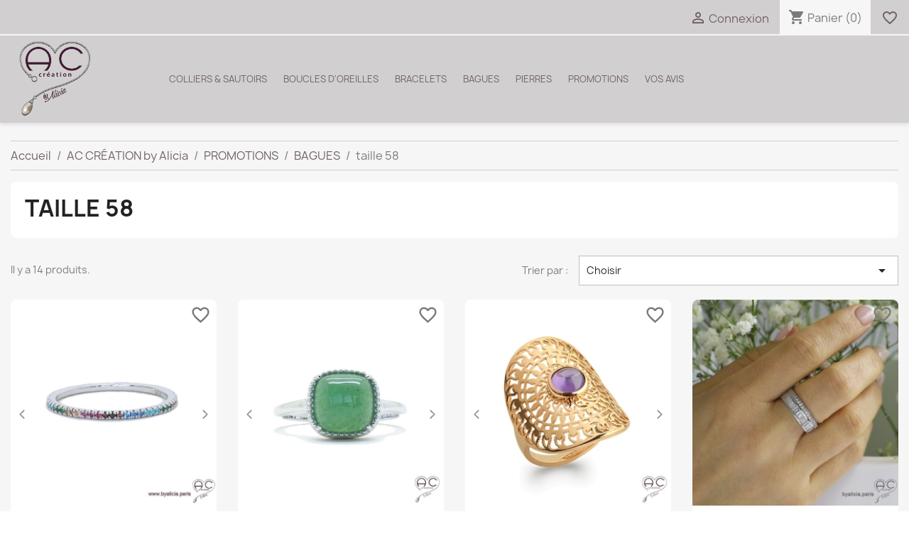

--- FILE ---
content_type: text/html; charset=utf-8
request_url: https://accrochecoeurcreation.com/280-taille-58
body_size: 19317
content:
<!doctype html>
<html lang="fr-FR">

  <head>
    
      
  <meta charset="utf-8">


  <meta http-equiv="x-ua-compatible" content="ie=edge">



  <title>taille 58</title>
  
    
  
  <meta name="description" content="">
  <meta name="keywords" content="">
        <link rel="canonical" href="https://accrochecoeurcreation.com/280-taille-58">
    
      
  
  
    <script type="application/ld+json">
  {
    "@context": "https://schema.org",
    "@type": "Organization",
    "name" : "AC CREATION",
    "url" : "https://accrochecoeurcreation.com/"
         ,"logo": {
        "@type": "ImageObject",
        "url":"https://accrochecoeurcreation.com/img/logo-1687285193.jpg"
      }
      }
</script>

<script type="application/ld+json">
  {
    "@context": "https://schema.org",
    "@type": "WebPage",
    "isPartOf": {
      "@type": "WebSite",
      "url":  "https://accrochecoeurcreation.com/",
      "name": "AC CREATION"
    },
    "name": "taille 58",
    "url":  "https://accrochecoeurcreation.com/280-taille-58"
  }
</script>


  <script type="application/ld+json">
    {
      "@context": "https://schema.org",
      "@type": "BreadcrumbList",
      "itemListElement": [
                  {
            "@type": "ListItem",
            "position": 1,
            "name": "Accueil",
            "item": "https://accrochecoeurcreation.com/"
          },                  {
            "@type": "ListItem",
            "position": 2,
            "name": "AC CRÉATION by Alicia",
            "item": "https://accrochecoeurcreation.com/3-ac-creation-by-alicia"
          },                  {
            "@type": "ListItem",
            "position": 3,
            "name": "PROMOTIONS",
            "item": "https://accrochecoeurcreation.com/21-promotions"
          },                  {
            "@type": "ListItem",
            "position": 4,
            "name": "BAGUES",
            "item": "https://accrochecoeurcreation.com/275-bagues"
          },                  {
            "@type": "ListItem",
            "position": 5,
            "name": "taille 58",
            "item": "https://accrochecoeurcreation.com/280-taille-58"
          }              ]
    }
  </script>
  
  
  
  <script type="application/ld+json">
  {
    "@context": "https://schema.org",
    "@type": "ItemList",
    "itemListElement": [
          {
        "@type": "ListItem",
        "position": 1,
        "name": "Bague anneau fin, alliance en argent massif rhodié sertie de zirconium multicouleur brillant tour complet, empilable, femme",
        "url": "https://accrochecoeurcreation.com/promotions/3180.html#/25-taille_de_bague_au_choix-58"
      },          {
        "@type": "ListItem",
        "position": 2,
        "name": "Bague avec aventurine en cabochon, carrée, pierre semi-précieuse verte, argent massif rhodié, femme",
        "url": "https://accrochecoeurcreation.com/promotions/2614.html#/25-taille_de_bague_au_choix-58"
      },          {
        "@type": "ListItem",
        "position": 3,
        "name": "Bague ajourée d&#039;inspiration ethnique, longue avec pierre violette en cabochon et plaqué or, femme",
        "url": "https://accrochecoeurcreation.com/promotions/2425.html#/25-taille_de_bague_au_choix-58"
      },          {
        "@type": "ListItem",
        "position": 4,
        "name": "Bague avec deux anneaux en argent massif rhodié et zirconium brillant, femme",
        "url": "https://accrochecoeurcreation.com/promotions/1825.html#/3-taille_de_bague_au_choix-54"
      },          {
        "@type": "ListItem",
        "position": 5,
        "name": "Bague multiples anneaux en argent rhodié, 2 anneaux lisses, 2 ciselés, 1serti tour complet de zirconium blanc",
        "url": "https://accrochecoeurcreation.com/promotions/1660.html#/25-taille_de_bague_au_choix-58"
      },          {
        "@type": "ListItem",
        "position": 6,
        "name": "Bague pierres semi-précieuses turquoise, pierre de lune, calcédoine, quartz rose, plaqué or rose, femme",
        "url": "https://accrochecoeurcreation.com/promotions/1436.html#/25-taille_de_bague_au_choix-58"
      },          {
        "@type": "ListItem",
        "position": 7,
        "name": "Bague améthyste, cabochon, pierre semi-précieuse et argent massif doré, femme",
        "url": "https://accrochecoeurcreation.com/promotions/1425.html#/25-taille_de_bague_au_choix-58"
      },          {
        "@type": "ListItem",
        "position": 8,
        "name": "Bague anneau fin en argent massif avec pampille étoile en zirconium brillant",
        "url": "https://accrochecoeurcreation.com/promotions/1176.html#/25-taille_de_bague_au_choix-58"
      },          {
        "@type": "ListItem",
        "position": 9,
        "name": "Bague anneau tressée en plaqué or et zirconium brillant",
        "url": "https://accrochecoeurcreation.com/promotions/1122.html#/25-taille_de_bague_au_choix-58"
      },          {
        "@type": "ListItem",
        "position": 10,
        "name": "Bague, anneau fin torsadé en argent massif rhodié et zirconium brillant",
        "url": "https://accrochecoeurcreation.com/promotions/888.html#/4-taille_de_bague_au_choix-56"
      },          {
        "@type": "ListItem",
        "position": 11,
        "name": "Bague large deux anneaux entrelacés en argent massif rhodié",
        "url": "https://accrochecoeurcreation.com/promotions/843.html#/25-taille_de_bague_au_choix-58"
      },          {
        "@type": "ListItem",
        "position": 12,
        "name": "Bague anneau fin ouvert en argent massif rhodié et zirconium brillant",
        "url": "https://accrochecoeurcreation.com/promotions/549.html#/25-taille_de_bague_au_choix-58"
      },          {
        "@type": "ListItem",
        "position": 13,
        "name": "Bague coeur en nacre et zirconium brillant, argent massif rhodié",
        "url": "https://accrochecoeurcreation.com/promotions/399.html#/4-taille_de_bague_au_choix-56"
      },          {
        "@type": "ListItem",
        "position": 14,
        "name": "Bague anneau pierre fushia, argent massif rhodié et zirconium, femme",
        "url": "https://accrochecoeurcreation.com/promotions/292.html#/25-taille_de_bague_au_choix-58"
      }        ]
  }
</script>

  
  
    
  

  
    <meta property="og:title" content="taille 58" />
    <meta property="og:description" content="" />
    <meta property="og:url" content="https://accrochecoeurcreation.com/280-taille-58" />
    <meta property="og:site_name" content="AC CREATION" />
    <meta property="og:type" content="website" />    



  <meta name="viewport" content="width=device-width, initial-scale=1">



  <link rel="icon" type="image/vnd.microsoft.icon" href="https://accrochecoeurcreation.com/img/favicon.ico?1690268650">
  <link rel="shortcut icon" type="image/x-icon" href="https://accrochecoeurcreation.com/img/favicon.ico?1690268650">
  <link rel="preconnect" href="https://fonts.googleapis.com">
  <link rel="preconnect" href="https://fonts.gstatic.com" crossorigin>
  <link href="https://fonts.googleapis.com/css2?family=Inter:wght@100;200;300;400;500;600;700;800;900&display=swap" rel="stylesheet">
  <link rel="stylesheet" href="https://fonts.googleapis.com/css2?family=Material+Symbols+Outlined:opsz,wght,FILL,GRAD@48,400,0,0" />



  



  	

  <script type="text/javascript">
        var prestashop = {"cart":{"products":[],"totals":{"total":{"type":"total","label":"Total","amount":0,"value":"0,00\u00a0\u20ac"},"total_including_tax":{"type":"total","label":"Total TTC\u00a0:","amount":0,"value":"0,00\u00a0\u20ac"},"total_excluding_tax":{"type":"total","label":"Total HT\u00a0:","amount":0,"value":"0,00\u00a0\u20ac"}},"subtotals":{"products":{"type":"products","label":"Sous-total","amount":0,"value":"0,00\u00a0\u20ac"},"discounts":null,"shipping":{"type":"shipping","label":"Livraison","amount":0,"value":""},"tax":null},"products_count":0,"summary_string":"0 articles","vouchers":{"allowed":1,"added":[]},"discounts":[],"minimalPurchase":0,"minimalPurchaseRequired":""},"currency":{"id":1,"name":"Euro","iso_code":"EUR","iso_code_num":"978","sign":"\u20ac"},"customer":{"lastname":null,"firstname":null,"email":null,"birthday":null,"newsletter":null,"newsletter_date_add":null,"optin":null,"website":null,"company":null,"siret":null,"ape":null,"is_logged":false,"gender":{"type":null,"name":null},"addresses":[]},"language":{"name":"Fran\u00e7ais (French)","iso_code":"fr","locale":"fr-FR","language_code":"fr","is_rtl":0,"date_format_lite":"d\/m\/Y","date_format_full":"d\/m\/Y H:i:s","id":1},"page":{"title":"","canonical":"https:\/\/accrochecoeurcreation.com\/280-taille-58","meta":{"title":"taille 58","description":"","keywords":null,"robots":"index"},"page_name":"category","body_classes":{"lang-fr":true,"lang-rtl":false,"country-FR":true,"currency-EUR":true,"layout-full-width":true,"page-category":true,"tax-display-disabled":true,"page-customer-account":false,"category-id-280":true,"category-taille 58":true,"category-id-parent-275":true,"category-depth-level-5":true},"admin_notifications":[],"password-policy":{"feedbacks":{"0":"Tr\u00e8s faible","1":"Faible","2":"Moyenne","3":"Fort","4":"Tr\u00e8s fort","Straight rows of keys are easy to guess":"Les suites de touches sur le clavier sont faciles \u00e0 deviner","Short keyboard patterns are easy to guess":"Les mod\u00e8les courts sur le clavier sont faciles \u00e0 deviner.","Use a longer keyboard pattern with more turns":"Utilisez une combinaison de touches plus longue et plus complexe.","Repeats like \"aaa\" are easy to guess":"Les r\u00e9p\u00e9titions (ex. : \"aaa\") sont faciles \u00e0 deviner.","Repeats like \"abcabcabc\" are only slightly harder to guess than \"abc\"":"Les r\u00e9p\u00e9titions (ex. : \"abcabcabc\") sont seulement un peu plus difficiles \u00e0 deviner que \"abc\".","Sequences like abc or 6543 are easy to guess":"Les s\u00e9quences (ex. : abc ou 6543) sont faciles \u00e0 deviner.","Recent years are easy to guess":"Les ann\u00e9es r\u00e9centes sont faciles \u00e0 deviner.","Dates are often easy to guess":"Les dates sont souvent faciles \u00e0 deviner.","This is a top-10 common password":"Ce mot de passe figure parmi les 10 mots de passe les plus courants.","This is a top-100 common password":"Ce mot de passe figure parmi les 100 mots de passe les plus courants.","This is a very common password":"Ceci est un mot de passe tr\u00e8s courant.","This is similar to a commonly used password":"Ce mot de passe est similaire \u00e0 un mot de passe couramment utilis\u00e9.","A word by itself is easy to guess":"Un mot seul est facile \u00e0 deviner.","Names and surnames by themselves are easy to guess":"Les noms et les surnoms seuls sont faciles \u00e0 deviner.","Common names and surnames are easy to guess":"Les noms et les pr\u00e9noms courants sont faciles \u00e0 deviner.","Use a few words, avoid common phrases":"Utilisez quelques mots, \u00e9vitez les phrases courantes.","No need for symbols, digits, or uppercase letters":"Pas besoin de symboles, de chiffres ou de majuscules.","Avoid repeated words and characters":"\u00c9viter de r\u00e9p\u00e9ter les mots et les caract\u00e8res.","Avoid sequences":"\u00c9viter les s\u00e9quences.","Avoid recent years":"\u00c9vitez les ann\u00e9es r\u00e9centes.","Avoid years that are associated with you":"\u00c9vitez les ann\u00e9es qui vous sont associ\u00e9es.","Avoid dates and years that are associated with you":"\u00c9vitez les dates et les ann\u00e9es qui vous sont associ\u00e9es.","Capitalization doesn't help very much":"Les majuscules ne sont pas tr\u00e8s utiles.","All-uppercase is almost as easy to guess as all-lowercase":"Un mot de passe tout en majuscules est presque aussi facile \u00e0 deviner qu'un mot de passe tout en minuscules.","Reversed words aren't much harder to guess":"Les mots invers\u00e9s ne sont pas beaucoup plus difficiles \u00e0 deviner.","Predictable substitutions like '@' instead of 'a' don't help very much":"Les substitutions pr\u00e9visibles comme '\"@\" au lieu de \"a\" n'aident pas beaucoup.","Add another word or two. Uncommon words are better.":"Ajoutez un autre mot ou deux. Pr\u00e9f\u00e9rez les mots peu courants."}}},"shop":{"name":"AC CREATION","logo":"https:\/\/accrochecoeurcreation.com\/img\/logo-1687285193.jpg","stores_icon":"https:\/\/accrochecoeurcreation.com\/img\/logo_stores.png","favicon":"https:\/\/accrochecoeurcreation.com\/img\/favicon.ico"},"core_js_public_path":"\/themes\/","urls":{"base_url":"https:\/\/accrochecoeurcreation.com\/","current_url":"https:\/\/accrochecoeurcreation.com\/280-taille-58","shop_domain_url":"https:\/\/accrochecoeurcreation.com","img_ps_url":"https:\/\/accrochecoeurcreation.com\/img\/","img_cat_url":"https:\/\/accrochecoeurcreation.com\/img\/c\/","img_lang_url":"https:\/\/accrochecoeurcreation.com\/img\/l\/","img_prod_url":"https:\/\/accrochecoeurcreation.com\/img\/p\/","img_manu_url":"https:\/\/accrochecoeurcreation.com\/img\/m\/","img_sup_url":"https:\/\/accrochecoeurcreation.com\/img\/su\/","img_ship_url":"https:\/\/accrochecoeurcreation.com\/img\/s\/","img_store_url":"https:\/\/accrochecoeurcreation.com\/img\/st\/","img_col_url":"https:\/\/accrochecoeurcreation.com\/img\/co\/","img_url":"https:\/\/accrochecoeurcreation.com\/themes\/classic\/assets\/img\/","css_url":"https:\/\/accrochecoeurcreation.com\/themes\/classic\/assets\/css\/","js_url":"https:\/\/accrochecoeurcreation.com\/themes\/classic\/assets\/js\/","pic_url":"https:\/\/accrochecoeurcreation.com\/upload\/","theme_assets":"https:\/\/accrochecoeurcreation.com\/themes\/classic\/assets\/","pages":{"address":"https:\/\/accrochecoeurcreation.com\/adresse","addresses":"https:\/\/accrochecoeurcreation.com\/adresses","authentication":"https:\/\/accrochecoeurcreation.com\/authentification","manufacturer":"https:\/\/accrochecoeurcreation.com\/fabricants","cart":"https:\/\/accrochecoeurcreation.com\/panier","category":"https:\/\/accrochecoeurcreation.com\/index.php?controller=category","cms":"https:\/\/accrochecoeurcreation.com\/index.php?controller=cms","contact":"https:\/\/accrochecoeurcreation.com\/contactez-nous","discount":"https:\/\/accrochecoeurcreation.com\/bons-de-reduction","guest_tracking":"https:\/\/accrochecoeurcreation.com\/suivi-commande-invite","history":"https:\/\/accrochecoeurcreation.com\/historique-des-commandes","identity":"https:\/\/accrochecoeurcreation.com\/identite","index":"https:\/\/accrochecoeurcreation.com\/","my_account":"https:\/\/accrochecoeurcreation.com\/mon-compte","order_confirmation":"https:\/\/accrochecoeurcreation.com\/confirmation-commande","order_detail":"https:\/\/accrochecoeurcreation.com\/index.php?controller=order-detail","order_follow":"https:\/\/accrochecoeurcreation.com\/details-de-la-commande","order":"https:\/\/accrochecoeurcreation.com\/commande","order_return":"https:\/\/accrochecoeurcreation.com\/index.php?controller=order-return","order_slip":"https:\/\/accrochecoeurcreation.com\/avoirs","pagenotfound":"https:\/\/accrochecoeurcreation.com\/index.php?controller=pagenotfound","password":"https:\/\/accrochecoeurcreation.com\/mot-de-passe-oublie","pdf_invoice":"https:\/\/accrochecoeurcreation.com\/index.php?controller=pdf-invoice","pdf_order_return":"https:\/\/accrochecoeurcreation.com\/index.php?controller=pdf-order-return","pdf_order_slip":"https:\/\/accrochecoeurcreation.com\/index.php?controller=pdf-order-slip","prices_drop":"https:\/\/accrochecoeurcreation.com\/promotions","product":"https:\/\/accrochecoeurcreation.com\/index.php?controller=product","registration":"https:\/\/accrochecoeurcreation.com\/index.php?controller=registration","search":"https:\/\/accrochecoeurcreation.com\/recherche","sitemap":"https:\/\/accrochecoeurcreation.com\/plan-du-site","stores":"https:\/\/accrochecoeurcreation.com\/magasins","supplier":"https:\/\/accrochecoeurcreation.com\/fournisseurs","brands":"https:\/\/accrochecoeurcreation.com\/fabricants","register":"https:\/\/accrochecoeurcreation.com\/index.php?controller=registration","order_login":"https:\/\/accrochecoeurcreation.com\/commande?login=1"},"alternative_langs":[],"actions":{"logout":"https:\/\/accrochecoeurcreation.com\/?mylogout="},"no_picture_image":{"bySize":{"small_default":{"url":"https:\/\/accrochecoeurcreation.com\/img\/p\/fr-default-small_default.jpg","width":98,"height":98},"cart_default":{"url":"https:\/\/accrochecoeurcreation.com\/img\/p\/fr-default-cart_default.jpg","width":125,"height":125},"category_default":{"url":"https:\/\/accrochecoeurcreation.com\/img\/p\/fr-default-category_default.jpg","width":141,"height":180},"home_default":{"url":"https:\/\/accrochecoeurcreation.com\/img\/p\/fr-default-home_default.jpg","width":300,"height":300},"medium_default":{"url":"https:\/\/accrochecoeurcreation.com\/img\/p\/fr-default-medium_default.jpg","width":610,"height":610},"large_default":{"url":"https:\/\/accrochecoeurcreation.com\/img\/p\/fr-default-large_default.jpg","width":800,"height":800}},"small":{"url":"https:\/\/accrochecoeurcreation.com\/img\/p\/fr-default-small_default.jpg","width":98,"height":98},"medium":{"url":"https:\/\/accrochecoeurcreation.com\/img\/p\/fr-default-home_default.jpg","width":300,"height":300},"large":{"url":"https:\/\/accrochecoeurcreation.com\/img\/p\/fr-default-large_default.jpg","width":800,"height":800},"legend":""}},"configuration":{"display_taxes_label":false,"display_prices_tax_incl":true,"is_catalog":false,"show_prices":true,"opt_in":{"partner":false},"quantity_discount":{"type":"discount","label":"Remise sur prix unitaire"},"voucher_enabled":1,"return_enabled":1},"field_required":[],"breadcrumb":{"links":[{"title":"Accueil","url":"https:\/\/accrochecoeurcreation.com\/"},{"title":"AC CR\u00c9ATION by Alicia","url":"https:\/\/accrochecoeurcreation.com\/3-ac-creation-by-alicia"},{"title":"PROMOTIONS","url":"https:\/\/accrochecoeurcreation.com\/21-promotions"},{"title":"BAGUES","url":"https:\/\/accrochecoeurcreation.com\/275-bagues"},{"title":"taille 58","url":"https:\/\/accrochecoeurcreation.com\/280-taille-58"}],"count":5},"link":{"protocol_link":"https:\/\/","protocol_content":"https:\/\/"},"time":1769527622,"static_token":"bc80cc37bb4e7c24ca463f83f301315a","token":"e410df5bef9dc59c491db5de6160295f","debug":false};
        var prestashopFacebookAjaxController = "https:\/\/accrochecoeurcreation.com\/module\/ps_facebook\/Ajax";
        var psemailsubscription_subscription = "https:\/\/accrochecoeurcreation.com\/module\/ps_emailsubscription\/subscription";
        var psr_icon_color = "#F19D76";
        var pwfavorites = {"move_button":true,"product_miniature_selector":"article.product-miniature.js-product-miniature","product_thumbnail_selector":".product-thumbnail","show_confirmation":false,"slider":{"infinite_loop":false,"max_slides_xs":2,"max_slides_sm":2,"max_slides_md":2,"max_slides_lg":2,"width_sm":767,"width_md":991,"width_lg":1199},"translations":{"favorite_added":"Le produit &quot;%1$s&quot; a \u00e9t\u00e9 ajout\u00e9 \u00e0 %2$smes favoris%3$s","favorite_removed":"Le produit &quot;%1$s&quot; a \u00e9t\u00e9 retir\u00e9 de %2$smes favoris%3$s"},"urls":{"ajax":"https:\/\/accrochecoeurcreation.com\/module\/pwfavorites\/ajax?fav=1","favorites":"https:\/\/accrochecoeurcreation.com\/module\/pwfavorites\/favorites"}};
      </script>
		<link rel="stylesheet" href="https://fonts.googleapis.com/css?family=Roboto:100,100italic,200,200italic,300,300italic,400,400italic,500,500italic,600,600italic,700,700italic,800,800italic,900,900italic%7CRoboto+Slab:100,100italic,200,200italic,300,300italic,400,400italic,500,500italic,600,600italic,700,700italic,800,800italic,900,900italic&amp;display=swap" media="all">
		<link rel="stylesheet" href="https://accrochecoeurcreation.com/themes/classic/assets/cache/theme-5e63e2216.css" media="all">
	
	


	<script>
			var ceFrontendConfig = {"environmentMode":{"edit":false,"wpPreview":false},"is_rtl":false,"breakpoints":{"xs":0,"sm":480,"md":768,"lg":1025,"xl":1440,"xxl":1600},"version":"2.9.14","urls":{"assets":"\/modules\/creativeelements\/views\/"},"productQuickView":0,"settings":{"page":[],"general":{"elementor_global_image_lightbox":"1","elementor_lightbox_enable_counter":"yes","elementor_lightbox_enable_fullscreen":"yes","elementor_lightbox_enable_zoom":"yes","elementor_lightbox_title_src":"title","elementor_lightbox_description_src":"caption"},"editorPreferences":[]},"post":{"id":"280040101","title":"taille%2058","excerpt":""}};
		</script>
        <link rel="preload" href="/modules/creativeelements/views/lib/ceicons/fonts/ceicons.woff2?fj664s" as="font" type="font/woff2" crossorigin>
        <!--CE-JS-->


  <meta name="google-site-verification" content="1Hb_2Bj02ZeBzl7FlA-2wLJy7t0WH8p8wWkTzoNhx4c" /><script async src="https://www.googletagmanager.com/gtag/js?id=G-QSTR81VZWX"></script>
<script>
  window.dataLayer = window.dataLayer || [];
  function gtag(){dataLayer.push(arguments);}
  gtag('js', new Date());
  gtag(
    'config',
    'G-QSTR81VZWX',
    {
      'debug_mode':false
                      }
  );
</script>

<script type="text/javascript" src="/modules/arallimg/views/js/script.js"></script>
<script type="text/javascript">
    arAiPath = '/modules/arallimg/';
    arAi.ajaxUrl = 'https://accrochecoeurcreation.com/module/arallimg/product';    arAi.mode = 3;
            arAi.separate_attr = 0;
        arAi.carouselInterval = 1000;
    arAi.skipCover = 0;
    arAi.selector = '.product-miniature';    arAi.imgSelector = 'img';    arAi.preload = 1;
            arAi.loading = false;
        arAi.isMobile = 0;
            arAi.owlOptions.dots = 1;
        arAi.owlOptions.nav = 1;
        arAi.owlOptions.touchDrag = 0;
        arAi.owlOptions.loop = 1;
        arAi.owlOptions.lazyLoad = 1;
                arAi.limit = 0;
        window.addEventListener('load', function(){
                    arAi.preloadAll();
                $('body').on('click', '.ar-ai-container .owl-nav .owl-prev, .ar-ai-container .owl-nav .owl-next', function(e){
            var btn = $(this);
            btn.addClass('active');
            setTimeout(function(){
                btn.removeClass('active');
            }, 300);
            e.preventDefault();
            e.stopPropagation();
            e.stopImmediatePropagation();
            return false;
        });
        $('body').on('click', '.ar-ai-container .owl-nav button, .ar-ai-container .owl-dots button', function(e){
            e.preventDefault();
            e.stopImmediatePropagation();
        });
        $('body').on('mouseenter', arAi.selector, function(){
            if (arAi.separate_attr) {
                var id = [{
                    id_product: arAi.determineProductId(this),
                    id_product_attr: arAi.determineProductAttrId(this)
                }];
            } else {
                var id = arAi.determineProductId(this);
            }
            arAi.loadImages(this, id, null);
                    });
                $(document).on('as4-After-Set-Results-Contents', function(e, idSearch, context) {
            if (arAi.preload || arAi.isMobile){
                arAi.preloadAll();
            }
        });
    });
    window.addEventListener('popstate', function(event) {
        if (arAi.preload || arAi.isMobile){
            arAi.preloadAll();
        }
    });
    window.addEventListener("load", function(event){
                    prestashop.on('updateProductList', function(e){
                if (arAi.preload || arAi.isMobile){
                    arAi.preloadAll();
                }
            });
            });
</script>
<style type="text/css">
    .product-miniature .quick-view{z-index: 1;}.product-miniature:hover .ar-ai-container {opacity: 1;}.product-miniature:hover .ar-ai-attributes {opacity: 1;}.product-miniature:hover .ar-ai-container .ar-ai-btn-prev {left: 0px;opacity: 0.6;}.product-miniature:hover .ar-ai-container .ar-ai-btn-next {right: 0;opacity: 0.6;}.product-miniature .ar-ai-container.ar-ai-mobile-active .ar-ai-btn-prev {left: 0px;opacity: 0.6;}.product-miniature .ar-ai-container.ar-ai-mobile-active .ar-ai-btn-next {right: 0;opacity: 0.6;}.ar-ai-main-img,.ar-ai-container,.ar-ai-container .ar-ai-h-segment .indicator,.ar-ai-container img{transition: 0.2s all;}.ar-ai-container{}.ar-ai-loaded .ar-ai-container{opacity: 1;}.ar-ai-container.owl-carousel .owl-nav .owl-next, .ar-ai-container.owl-carousel .owl-nav .owl-prev{width: 32px;height: 48px;margin-top: -24px;background-color: #ffffff;opacity: 0.8;}.ar-ai-container.owl-carousel .owl-nav .owl-next svg, .ar-ai-container.owl-carousel .owl-nav .owl-prev svg{width: 48px;height: 48px;margin-top: -24px;margin-left: -24px;color: #757575;position: absolute;top: 50%;left: 50%;display: block;}.ar-ai-container.owl-carousel .owl-nav .owl-next:hover, .ar-ai-container.owl-carousel .owl-nav .owl-prev:hover{background-color: #eeeeee;}.ar-ai-container.owl-carousel .owl-nav .owl-next:hover svg, .ar-ai-container.owl-carousel .owl-nav .owl-prev:hover svg{color: #3b3b3b;}.ar-ai-container img{opacity: 1;position: relative;}.ar-ai-container .ar-ai-h-segment.active .indicator, .ar-ai-container .ar-ai-indicators .ar-ai-point.active, .ar-ai-container.owl-carousel .owl-dots .owl-dot.active>span{background: #3b3b3b;;}.ar-ai-container .ar-ai-h-segment .indicator, .ar-ai-container .ar-ai-indicators .ar-ai-point, .ar-ai-container.owl-carousel .owl-dots .owl-dot>span{background: #d6d6d6;}.ar-ai-container .ar-ai-h-segment .indicator{height: 10px;margin-left: 5px;margin-right: 5px;}.ar-ai-indicators .ar-ai-point, .ar-ai-container.owl-carousel .owl-dots .owl-dot span{width: 10px;height: 10px;margin-left: 5px;margin-right: 5px;}.ar-ai-container .ar-ai-h-segment .indicator, .ar-ai-container .ar-ai-indicators,  .ar-ai-container.owl-carousel .owl-dots {top: auto;bottom: 68px;}.ar-ai-container.owl-carousel .owl-nav .owl-next{right: 0px;}.ar-ai-container.owl-carousel .owl-nav .owl-prev{left: 0px;}.ar-ai-container.owl-carousel{z-index: 0;}@media (max-width: 768px){.ar-ai-container{display: none !important;}}</style>


    
  </head>

  <body id="category" class="lang-fr country-fr currency-eur layout-full-width page-category tax-display-disabled category-id-280 category-taille-58 category-id-parent-275 category-depth-level-5 ce-kit-1 elementor-page elementor-page-280040101">

    
      
    

    <main>
      
              

      <header id="header">
        
          	



  <nav class="header-nav">
    <div class="container">
      <div class="row">
        <div class="hidden-sm-down">
          <div class="col-md-5 col-xs-12"> 
              </div> 
          <div class="col-md-7 right-nav">
              <div id="_desktop_user_info">
  <div class="user-info">
          <a
        href="https://accrochecoeurcreation.com/authentification?back=https%3A%2F%2Faccrochecoeurcreation.com%2F280-taille-58"
        title="Identifiez-vous"
        rel="nofollow"
      >
        <i class="material-icons">&#xE7FF;</i>
        <span class="hidden-sm-down">Connexion</span>
      </a>
      </div>
</div>
<div id="_desktop_cart">
  <div class="blockcart cart-preview inactive" data-refresh-url="//accrochecoeurcreation.com/module/ps_shoppingcart/ajax">
    <div class="header">
              <i class="material-icons shopping-cart" aria-hidden="true">shopping_cart</i>
        <span class="hidden-sm-down">Panier</span>
        <span class="cart-products-count">(0)</span>
          </div>
  </div>
</div>
<div id="_desktop_pwfavorites">
  <div class="pw-fav-link">
    <a href="https://accrochecoeurcreation.com/module/pwfavorites/favorites" rel="nofollow">
      <i class="material-icons">favorite_border</i>
    </a>
  </div>
</div>

          </div>
        </div>
        <div class="hidden-md-up text-sm-center mobile">
          <div class="float-xs-left" id="menu-icon">
            <i class="material-icons d-inline">&#xE5D2;</i>
          </div>
          <div class="float-xs-right" id="_mobile_cart"></div>
          <div class="float-xs-right" id="_mobile_user_info"></div>
          <div class="top-logo" id="_mobile_logo"></div>
          <div class="clearfix"></div>
        </div>
      </div>
    </div>
  </nav>



  <div class="header-top">
    <div class="container">
       <div class="row">
        <div class="col-md-2 hidden-sm-down" id="_desktop_logo">
                                    
  <a href="https://accrochecoeurcreation.com/">
    <img
      class="logo img-fluid"
      src="https://accrochecoeurcreation.com/img/logo-1687285193.jpg"
      alt="AC CREATION"
      width="200"
      height="171">
  </a>

                              </div>
        <div class="header-top-right col-md-10 col-sm-12 position-static">
          

<div class="menu js-top-menu position-static hidden-sm-down" id="_desktop_top_menu">
    
          <ul class="top-menu" id="top-menu" data-depth="0">
                    <li class="category" id="category-81">
                          <a
                class="dropdown-item"
                href="https://accrochecoeurcreation.com/81-tous-les-colliers" data-depth="0"
                              >
                                                                      <span class="float-xs-right hidden-md-up">
                    <span data-target="#top_sub_menu_38729" data-toggle="collapse" class="navbar-toggler collapse-icons">
                      <i class="material-icons add">&#xE313;</i>
                      <i class="material-icons remove">&#xE316;</i>
                    </span>
                  </span>
                                COLLIERS &amp; SAUTOIRS
              </a>
                            <div  class="popover sub-menu js-sub-menu collapse" id="top_sub_menu_38729">
                
          <ul class="top-menu"  data-depth="1">
                    <li class="category" id="category-144">
                          <a
                class="dropdown-item dropdown-submenu"
                href="https://accrochecoeurcreation.com/144-mes-creations" data-depth="1"
                              >
                                MES CRÉATIONS
              </a>
                          </li>
                    <li class="category" id="category-108">
                          <a
                class="dropdown-item dropdown-submenu"
                href="https://accrochecoeurcreation.com/108-colliers-plaque-or" data-depth="1"
                              >
                                                                      <span class="float-xs-right hidden-md-up">
                    <span data-target="#top_sub_menu_54683" data-toggle="collapse" class="navbar-toggler collapse-icons">
                      <i class="material-icons add">&#xE313;</i>
                      <i class="material-icons remove">&#xE316;</i>
                    </span>
                  </span>
                                COLLIERS PLAQUÉ OR, VERMEIL
              </a>
                            <div  class="collapse" id="top_sub_menu_54683">
                
          <ul class="top-menu"  data-depth="2">
                    <li class="category" id="category-113">
                          <a
                class="dropdown-item"
                href="https://accrochecoeurcreation.com/113-pierres-naturelles" data-depth="2"
                              >
                                pierres naturelles
              </a>
                          </li>
                    <li class="category" id="category-114">
                          <a
                class="dropdown-item"
                href="https://accrochecoeurcreation.com/114-perles-nacre" data-depth="2"
                              >
                                perles &amp; nacre
              </a>
                          </li>
                    <li class="category" id="category-112">
                          <a
                class="dropdown-item"
                href="https://accrochecoeurcreation.com/112-zirconium" data-depth="2"
                              >
                                zirconium
              </a>
                          </li>
                    <li class="category" id="category-140">
                          <a
                class="dropdown-item"
                href="https://accrochecoeurcreation.com/140-sans-pierres" data-depth="2"
                              >
                                sans pierres
              </a>
                          </li>
                    <li class="category" id="category-115">
                          <a
                class="dropdown-item"
                href="https://accrochecoeurcreation.com/115-pendentifs-medailles" data-depth="2"
                              >
                                pendentifs &amp; médailles
              </a>
                          </li>
                    <li class="category" id="category-285">
                          <a
                class="dropdown-item"
                href="https://accrochecoeurcreation.com/285-chaines-en-pierres-fines" data-depth="2"
                              >
                                chaînes en pierres fines
              </a>
                          </li>
                    <li class="category" id="category-152">
                          <a
                class="dropdown-item"
                href="https://accrochecoeurcreation.com/152-chaines-fines" data-depth="2"
                              >
                                chaînes fines
              </a>
                          </li>
                    <li class="category" id="category-148">
                          <a
                class="dropdown-item"
                href="https://accrochecoeurcreation.com/148-chaines-gros-maillons" data-depth="2"
                              >
                                chaînes gros maillons
              </a>
                          </li>
              </ul>
    
              </div>
                          </li>
                    <li class="category" id="category-109">
                          <a
                class="dropdown-item dropdown-submenu"
                href="https://accrochecoeurcreation.com/109-colliers-argent" data-depth="1"
                              >
                                                                      <span class="float-xs-right hidden-md-up">
                    <span data-target="#top_sub_menu_43558" data-toggle="collapse" class="navbar-toggler collapse-icons">
                      <i class="material-icons add">&#xE313;</i>
                      <i class="material-icons remove">&#xE316;</i>
                    </span>
                  </span>
                                COLLIERS ARGENT
              </a>
                            <div  class="collapse" id="top_sub_menu_43558">
                
          <ul class="top-menu"  data-depth="2">
                    <li class="category" id="category-117">
                          <a
                class="dropdown-item"
                href="https://accrochecoeurcreation.com/117-pierres-naturelles" data-depth="2"
                              >
                                pierres naturelles
              </a>
                          </li>
                    <li class="category" id="category-118">
                          <a
                class="dropdown-item"
                href="https://accrochecoeurcreation.com/118-perles-nacre" data-depth="2"
                              >
                                perles &amp; nacre
              </a>
                          </li>
                    <li class="category" id="category-116">
                          <a
                class="dropdown-item"
                href="https://accrochecoeurcreation.com/116-zirconium-" data-depth="2"
                              >
                                zirconium 
              </a>
                          </li>
                    <li class="category" id="category-141">
                          <a
                class="dropdown-item"
                href="https://accrochecoeurcreation.com/141-sans-pierres" data-depth="2"
                              >
                                sans pierres
              </a>
                          </li>
                    <li class="category" id="category-119">
                          <a
                class="dropdown-item"
                href="https://accrochecoeurcreation.com/119-pendentifs-medailles" data-depth="2"
                              >
                                pendentifs &amp; médailles
              </a>
                          </li>
                    <li class="category" id="category-286">
                          <a
                class="dropdown-item"
                href="https://accrochecoeurcreation.com/286-chaines-en-pierres-fines" data-depth="2"
                              >
                                chaînes en pierres fines
              </a>
                          </li>
                    <li class="category" id="category-160">
                          <a
                class="dropdown-item"
                href="https://accrochecoeurcreation.com/160-chaines-fines" data-depth="2"
                              >
                                chaînes fines
              </a>
                          </li>
                    <li class="category" id="category-156">
                          <a
                class="dropdown-item"
                href="https://accrochecoeurcreation.com/156-chaine-gros-maillons" data-depth="2"
                              >
                                chaîne gros maillons
              </a>
                          </li>
              </ul>
    
              </div>
                          </li>
                    <li class="category" id="category-287">
                          <a
                class="dropdown-item dropdown-submenu"
                href="https://accrochecoeurcreation.com/287-sautoires" data-depth="1"
                              >
                                                                      <span class="float-xs-right hidden-md-up">
                    <span data-target="#top_sub_menu_75092" data-toggle="collapse" class="navbar-toggler collapse-icons">
                      <i class="material-icons add">&#xE313;</i>
                      <i class="material-icons remove">&#xE316;</i>
                    </span>
                  </span>
                                SAUTOIRES
              </a>
                            <div  class="collapse" id="top_sub_menu_75092">
                
          <ul class="top-menu"  data-depth="2">
                    <li class="category" id="category-288">
                          <a
                class="dropdown-item"
                href="https://accrochecoeurcreation.com/288-plaque-or" data-depth="2"
                              >
                                plaqué or
              </a>
                          </li>
                    <li class="category" id="category-289">
                          <a
                class="dropdown-item"
                href="https://accrochecoeurcreation.com/289-argent-" data-depth="2"
                              >
                                argent 
              </a>
                          </li>
              </ul>
    
              </div>
                          </li>
                    <li class="category" id="category-151">
                          <a
                class="dropdown-item dropdown-submenu"
                href="https://accrochecoeurcreation.com/151-breloque-charms-gri-gri" data-depth="1"
                              >
                                BRELOQUE, CHARMS, GRI-GRI
              </a>
                          </li>
                    <li class="category" id="category-162">
                          <a
                class="dropdown-item dropdown-submenu"
                href="https://accrochecoeurcreation.com/162-les-pieces-d-exception" data-depth="1"
                              >
                                LES PIÈCES D&#039;EXCEPTION
              </a>
                          </li>
              </ul>
    
              </div>
                          </li>
                    <li class="category" id="category-80">
                          <a
                class="dropdown-item"
                href="https://accrochecoeurcreation.com/80-toutes-les-boucles-d-oreilles" data-depth="0"
                              >
                                                                      <span class="float-xs-right hidden-md-up">
                    <span data-target="#top_sub_menu_98366" data-toggle="collapse" class="navbar-toggler collapse-icons">
                      <i class="material-icons add">&#xE313;</i>
                      <i class="material-icons remove">&#xE316;</i>
                    </span>
                  </span>
                                BOUCLES D&#039;OREILLES
              </a>
                            <div  class="popover sub-menu js-sub-menu collapse" id="top_sub_menu_98366">
                
          <ul class="top-menu"  data-depth="1">
                    <li class="category" id="category-143">
                          <a
                class="dropdown-item dropdown-submenu"
                href="https://accrochecoeurcreation.com/143-mes-creations" data-depth="1"
                              >
                                MES CRÉATIONS
              </a>
                          </li>
                    <li class="category" id="category-94">
                          <a
                class="dropdown-item dropdown-submenu"
                href="https://accrochecoeurcreation.com/94-bo-plaque-or" data-depth="1"
                              >
                                                                      <span class="float-xs-right hidden-md-up">
                    <span data-target="#top_sub_menu_15316" data-toggle="collapse" class="navbar-toggler collapse-icons">
                      <i class="material-icons add">&#xE313;</i>
                      <i class="material-icons remove">&#xE316;</i>
                    </span>
                  </span>
                                BO PLAQUÉ OR, VERMEIL
              </a>
                            <div  class="collapse" id="top_sub_menu_15316">
                
          <ul class="top-menu"  data-depth="2">
                    <li class="category" id="category-97">
                          <a
                class="dropdown-item"
                href="https://accrochecoeurcreation.com/97-pierres-naturelles" data-depth="2"
                              >
                                pierres naturelles
              </a>
                          </li>
                    <li class="category" id="category-98">
                          <a
                class="dropdown-item"
                href="https://accrochecoeurcreation.com/98-perles-nacre" data-depth="2"
                              >
                                perles &amp; nacre
              </a>
                          </li>
                    <li class="category" id="category-96">
                          <a
                class="dropdown-item"
                href="https://accrochecoeurcreation.com/96-zirconium-" data-depth="2"
                              >
                                zirconium 
              </a>
                          </li>
                    <li class="category" id="category-138">
                          <a
                class="dropdown-item"
                href="https://accrochecoeurcreation.com/138-sans-pierres" data-depth="2"
                              >
                                sans pierres
              </a>
                          </li>
                    <li class="category" id="category-99">
                          <a
                class="dropdown-item"
                href="https://accrochecoeurcreation.com/99-puces" data-depth="2"
                              >
                                puces
              </a>
                          </li>
                    <li class="category" id="category-153">
                          <a
                class="dropdown-item"
                href="https://accrochecoeurcreation.com/153-petites-creoles" data-depth="2"
                              >
                                petites créoles
              </a>
                          </li>
                    <li class="category" id="category-101">
                          <a
                class="dropdown-item"
                href="https://accrochecoeurcreation.com/101-grandes-creoles" data-depth="2"
                              >
                                grandes créoles
              </a>
                          </li>
                    <li class="category" id="category-100">
                          <a
                class="dropdown-item"
                href="https://accrochecoeurcreation.com/100-barrettes-contours-d-oreilles" data-depth="2"
                              >
                                barrettes &amp; contours d&#039;oreilles
              </a>
                          </li>
              </ul>
    
              </div>
                          </li>
                    <li class="category" id="category-95">
                          <a
                class="dropdown-item dropdown-submenu"
                href="https://accrochecoeurcreation.com/95-bo-argent" data-depth="1"
                              >
                                                                      <span class="float-xs-right hidden-md-up">
                    <span data-target="#top_sub_menu_89605" data-toggle="collapse" class="navbar-toggler collapse-icons">
                      <i class="material-icons add">&#xE313;</i>
                      <i class="material-icons remove">&#xE316;</i>
                    </span>
                  </span>
                                BO ARGENT
              </a>
                            <div  class="collapse" id="top_sub_menu_89605">
                
          <ul class="top-menu"  data-depth="2">
                    <li class="category" id="category-103">
                          <a
                class="dropdown-item"
                href="https://accrochecoeurcreation.com/103-pierres-naturelles" data-depth="2"
                              >
                                pierres naturelles
              </a>
                          </li>
                    <li class="category" id="category-104">
                          <a
                class="dropdown-item"
                href="https://accrochecoeurcreation.com/104-perles-nacre" data-depth="2"
                              >
                                perles &amp; nacre
              </a>
                          </li>
                    <li class="category" id="category-102">
                          <a
                class="dropdown-item"
                href="https://accrochecoeurcreation.com/102-zirconium" data-depth="2"
                              >
                                zirconium
              </a>
                          </li>
                    <li class="category" id="category-139">
                          <a
                class="dropdown-item"
                href="https://accrochecoeurcreation.com/139-sans-pierres" data-depth="2"
                              >
                                sans pierres
              </a>
                          </li>
                    <li class="category" id="category-105">
                          <a
                class="dropdown-item"
                href="https://accrochecoeurcreation.com/105-puces" data-depth="2"
                              >
                                puces
              </a>
                          </li>
                    <li class="category" id="category-154">
                          <a
                class="dropdown-item"
                href="https://accrochecoeurcreation.com/154-petites-creoles" data-depth="2"
                              >
                                petites créoles
              </a>
                          </li>
                    <li class="category" id="category-107">
                          <a
                class="dropdown-item"
                href="https://accrochecoeurcreation.com/107-grandes-creoles" data-depth="2"
                              >
                                grandes créoles
              </a>
                          </li>
                    <li class="category" id="category-106">
                          <a
                class="dropdown-item"
                href="https://accrochecoeurcreation.com/106-barrettes-contours-d-oreilles" data-depth="2"
                              >
                                barrettes &amp; contours d&#039;oreilles
              </a>
                          </li>
              </ul>
    
              </div>
                          </li>
                    <li class="category" id="category-161">
                          <a
                class="dropdown-item dropdown-submenu"
                href="https://accrochecoeurcreation.com/161-les-pieces-d-exception" data-depth="1"
                              >
                                                                      <span class="float-xs-right hidden-md-up">
                    <span data-target="#top_sub_menu_50697" data-toggle="collapse" class="navbar-toggler collapse-icons">
                      <i class="material-icons add">&#xE313;</i>
                      <i class="material-icons remove">&#xE316;</i>
                    </span>
                  </span>
                                LES PIÈCES D&#039;EXCEPTION
              </a>
                            <div  class="collapse" id="top_sub_menu_50697">
                
          <ul class="top-menu"  data-depth="2">
                    <li class="category" id="category-311">
                          <a
                class="dropdown-item"
                href="https://accrochecoeurcreation.com/311-pierres-naturelles" data-depth="2"
                              >
                                pierres naturelles
              </a>
                          </li>
                    <li class="category" id="category-312">
                          <a
                class="dropdown-item"
                href="https://accrochecoeurcreation.com/312-joaillerie" data-depth="2"
                              >
                                joaillerie
              </a>
                          </li>
                    <li class="category" id="category-313">
                          <a
                class="dropdown-item"
                href="https://accrochecoeurcreation.com/313-sans-pierres" data-depth="2"
                              >
                                sans pierres
              </a>
                          </li>
              </ul>
    
              </div>
                          </li>
                    <li class="category" id="category-309">
                          <a
                class="dropdown-item dropdown-submenu"
                href="https://accrochecoeurcreation.com/309-breloques-charms-gri-gri" data-depth="1"
                              >
                                BRELOQUES, CHARMS, GRI-GRI
              </a>
                          </li>
              </ul>
    
              </div>
                          </li>
                    <li class="category" id="category-82">
                          <a
                class="dropdown-item"
                href="https://accrochecoeurcreation.com/82-tous-les-bracelets" data-depth="0"
                              >
                                                                      <span class="float-xs-right hidden-md-up">
                    <span data-target="#top_sub_menu_90449" data-toggle="collapse" class="navbar-toggler collapse-icons">
                      <i class="material-icons add">&#xE313;</i>
                      <i class="material-icons remove">&#xE316;</i>
                    </span>
                  </span>
                                BRACELETS
              </a>
                            <div  class="popover sub-menu js-sub-menu collapse" id="top_sub_menu_90449">
                
          <ul class="top-menu"  data-depth="1">
                    <li class="category" id="category-145">
                          <a
                class="dropdown-item dropdown-submenu"
                href="https://accrochecoeurcreation.com/145-mes-creations" data-depth="1"
                              >
                                MES CRÉATIONS
              </a>
                          </li>
                    <li class="category" id="category-120">
                          <a
                class="dropdown-item dropdown-submenu"
                href="https://accrochecoeurcreation.com/120-bracelets-plaque-or" data-depth="1"
                              >
                                                                      <span class="float-xs-right hidden-md-up">
                    <span data-target="#top_sub_menu_90430" data-toggle="collapse" class="navbar-toggler collapse-icons">
                      <i class="material-icons add">&#xE313;</i>
                      <i class="material-icons remove">&#xE316;</i>
                    </span>
                  </span>
                                BRACELETS PLAQUÉ OR, VERMEIL
              </a>
                            <div  class="collapse" id="top_sub_menu_90430">
                
          <ul class="top-menu"  data-depth="2">
                    <li class="category" id="category-123">
                          <a
                class="dropdown-item"
                href="https://accrochecoeurcreation.com/123-chaine-pierres-naturelles" data-depth="2"
                              >
                                chaîne &amp; pierres naturelles
              </a>
                          </li>
                    <li class="category" id="category-124">
                          <a
                class="dropdown-item"
                href="https://accrochecoeurcreation.com/124-elastique-pierres-naturelles" data-depth="2"
                              >
                                élastique &amp; pierres naturelles
              </a>
                          </li>
                    <li class="category" id="category-290">
                          <a
                class="dropdown-item"
                href="https://accrochecoeurcreation.com/290-cordon-pierres-naturelles" data-depth="2"
                              >
                                cordon &amp; pierres naturelles
              </a>
                          </li>
                    <li class="category" id="category-125">
                          <a
                class="dropdown-item"
                href="https://accrochecoeurcreation.com/125-perles-nacre" data-depth="2"
                              >
                                perles &amp; nacre
              </a>
                          </li>
                    <li class="category" id="category-122">
                          <a
                class="dropdown-item"
                href="https://accrochecoeurcreation.com/122-zirconium" data-depth="2"
                              >
                                zirconium
              </a>
                          </li>
                    <li class="category" id="category-146">
                          <a
                class="dropdown-item"
                href="https://accrochecoeurcreation.com/146-chaine-gros-maillons" data-depth="2"
                              >
                                chaîne gros maillons
              </a>
                          </li>
                    <li class="category" id="category-126">
                          <a
                class="dropdown-item"
                href="https://accrochecoeurcreation.com/126-joncs" data-depth="2"
                              >
                                joncs
              </a>
                          </li>
              </ul>
    
              </div>
                          </li>
                    <li class="category" id="category-121">
                          <a
                class="dropdown-item dropdown-submenu"
                href="https://accrochecoeurcreation.com/121-bracelets-argent" data-depth="1"
                              >
                                                                      <span class="float-xs-right hidden-md-up">
                    <span data-target="#top_sub_menu_25572" data-toggle="collapse" class="navbar-toggler collapse-icons">
                      <i class="material-icons add">&#xE313;</i>
                      <i class="material-icons remove">&#xE316;</i>
                    </span>
                  </span>
                                BRACELETS ARGENT
              </a>
                            <div  class="collapse" id="top_sub_menu_25572">
                
          <ul class="top-menu"  data-depth="2">
                    <li class="category" id="category-128">
                          <a
                class="dropdown-item"
                href="https://accrochecoeurcreation.com/128-chaine-pierres-naturelles" data-depth="2"
                              >
                                chaîne &amp; pierres naturelles
              </a>
                          </li>
                    <li class="category" id="category-129">
                          <a
                class="dropdown-item"
                href="https://accrochecoeurcreation.com/129-elastique-pierres-naturelles" data-depth="2"
                              >
                                élastique &amp; pierres naturelles
              </a>
                          </li>
                    <li class="category" id="category-291">
                          <a
                class="dropdown-item"
                href="https://accrochecoeurcreation.com/291-cordon-pierres-naturelles" data-depth="2"
                              >
                                cordon &amp; pierres naturelles
              </a>
                          </li>
                    <li class="category" id="category-130">
                          <a
                class="dropdown-item"
                href="https://accrochecoeurcreation.com/130-perles-nacre" data-depth="2"
                              >
                                perles &amp; nacre
              </a>
                          </li>
                    <li class="category" id="category-127">
                          <a
                class="dropdown-item"
                href="https://accrochecoeurcreation.com/127-zirconium" data-depth="2"
                              >
                                zirconium
              </a>
                          </li>
                    <li class="category" id="category-155">
                          <a
                class="dropdown-item"
                href="https://accrochecoeurcreation.com/155-chaine-gros-maillons" data-depth="2"
                              >
                                chaîne gros maillons
              </a>
                          </li>
                    <li class="category" id="category-131">
                          <a
                class="dropdown-item"
                href="https://accrochecoeurcreation.com/131-joncs" data-depth="2"
                              >
                                joncs
              </a>
                          </li>
              </ul>
    
              </div>
                          </li>
                    <li class="category" id="category-150">
                          <a
                class="dropdown-item dropdown-submenu"
                href="https://accrochecoeurcreation.com/150-breloques-charms-gri-gri" data-depth="1"
                              >
                                BRELOQUES, CHARMS, GRI-GRI
              </a>
                          </li>
              </ul>
    
              </div>
                          </li>
                    <li class="category" id="category-79">
                          <a
                class="dropdown-item"
                href="https://accrochecoeurcreation.com/79-toutes-les-bagues" data-depth="0"
                              >
                                                                      <span class="float-xs-right hidden-md-up">
                    <span data-target="#top_sub_menu_23385" data-toggle="collapse" class="navbar-toggler collapse-icons">
                      <i class="material-icons add">&#xE313;</i>
                      <i class="material-icons remove">&#xE316;</i>
                    </span>
                  </span>
                                BAGUES
              </a>
                            <div  class="popover sub-menu js-sub-menu collapse" id="top_sub_menu_23385">
                
          <ul class="top-menu"  data-depth="1">
                    <li class="category" id="category-83">
                          <a
                class="dropdown-item dropdown-submenu"
                href="https://accrochecoeurcreation.com/83-bagues-plaque-or" data-depth="1"
                              >
                                                                      <span class="float-xs-right hidden-md-up">
                    <span data-target="#top_sub_menu_4409" data-toggle="collapse" class="navbar-toggler collapse-icons">
                      <i class="material-icons add">&#xE313;</i>
                      <i class="material-icons remove">&#xE316;</i>
                    </span>
                  </span>
                                BAGUES PLAQUÉ OR
              </a>
                            <div  class="collapse" id="top_sub_menu_4409">
                
          <ul class="top-menu"  data-depth="2">
                    <li class="category" id="category-292">
                          <a
                class="dropdown-item"
                href="https://accrochecoeurcreation.com/292-taille-48" data-depth="2"
                              >
                                taille 48
              </a>
                          </li>
                    <li class="category" id="category-293">
                          <a
                class="dropdown-item"
                href="https://accrochecoeurcreation.com/293-taille-50" data-depth="2"
                              >
                                taille 50
              </a>
                          </li>
                    <li class="category" id="category-294">
                          <a
                class="dropdown-item"
                href="https://accrochecoeurcreation.com/294-taille-52" data-depth="2"
                              >
                                taille 52
              </a>
                          </li>
                    <li class="category" id="category-295">
                          <a
                class="dropdown-item"
                href="https://accrochecoeurcreation.com/295-taille-54" data-depth="2"
                              >
                                taille 54
              </a>
                          </li>
                    <li class="category" id="category-296">
                          <a
                class="dropdown-item"
                href="https://accrochecoeurcreation.com/296-taille-56" data-depth="2"
                              >
                                taille 56
              </a>
                          </li>
                    <li class="category" id="category-297">
                          <a
                class="dropdown-item"
                href="https://accrochecoeurcreation.com/297-taille-58" data-depth="2"
                              >
                                taille 58
              </a>
                          </li>
                    <li class="category" id="category-298">
                          <a
                class="dropdown-item"
                href="https://accrochecoeurcreation.com/298-taille-60" data-depth="2"
                              >
                                taille 60
              </a>
                          </li>
                    <li class="category" id="category-306">
                          <a
                class="dropdown-item"
                href="https://accrochecoeurcreation.com/306-taille-62" data-depth="2"
                              >
                                taille 62
              </a>
                          </li>
              </ul>
    
              </div>
                          </li>
                    <li class="category" id="category-93">
                          <a
                class="dropdown-item dropdown-submenu"
                href="https://accrochecoeurcreation.com/93-les-pieces-d-exception" data-depth="1"
                              >
                                LES PIÈCES D&#039;EXCEPTION
              </a>
                          </li>
                    <li class="category" id="category-88">
                          <a
                class="dropdown-item dropdown-submenu"
                href="https://accrochecoeurcreation.com/88-bagues-argent" data-depth="1"
                              >
                                                                      <span class="float-xs-right hidden-md-up">
                    <span data-target="#top_sub_menu_41224" data-toggle="collapse" class="navbar-toggler collapse-icons">
                      <i class="material-icons add">&#xE313;</i>
                      <i class="material-icons remove">&#xE316;</i>
                    </span>
                  </span>
                                BAGUES ARGENT
              </a>
                            <div  class="collapse" id="top_sub_menu_41224">
                
          <ul class="top-menu"  data-depth="2">
                    <li class="category" id="category-299">
                          <a
                class="dropdown-item"
                href="https://accrochecoeurcreation.com/299-taille-48" data-depth="2"
                              >
                                taille 48
              </a>
                          </li>
                    <li class="category" id="category-300">
                          <a
                class="dropdown-item"
                href="https://accrochecoeurcreation.com/300-taille-50" data-depth="2"
                              >
                                taille 50
              </a>
                          </li>
                    <li class="category" id="category-301">
                          <a
                class="dropdown-item"
                href="https://accrochecoeurcreation.com/301-taille-52" data-depth="2"
                              >
                                taille 52
              </a>
                          </li>
                    <li class="category" id="category-302">
                          <a
                class="dropdown-item"
                href="https://accrochecoeurcreation.com/302-taille-54" data-depth="2"
                              >
                                taille 54
              </a>
                          </li>
                    <li class="category" id="category-303">
                          <a
                class="dropdown-item"
                href="https://accrochecoeurcreation.com/303-taille-56" data-depth="2"
                              >
                                taille 56
              </a>
                          </li>
                    <li class="category" id="category-304">
                          <a
                class="dropdown-item"
                href="https://accrochecoeurcreation.com/304-taille-58" data-depth="2"
                              >
                                taille 58
              </a>
                          </li>
                    <li class="category" id="category-305">
                          <a
                class="dropdown-item"
                href="https://accrochecoeurcreation.com/305-taille-60" data-depth="2"
                              >
                                taille 60
              </a>
                          </li>
                    <li class="category" id="category-307">
                          <a
                class="dropdown-item"
                href="https://accrochecoeurcreation.com/307-taille-62" data-depth="2"
                              >
                                taille 62
              </a>
                          </li>
              </ul>
    
              </div>
                          </li>
              </ul>
    
              </div>
                          </li>
                    <li class="category" id="category-16">
                          <a
                class="dropdown-item"
                href="https://accrochecoeurcreation.com/16-pierres" data-depth="0"
                              >
                                                                      <span class="float-xs-right hidden-md-up">
                    <span data-target="#top_sub_menu_99411" data-toggle="collapse" class="navbar-toggler collapse-icons">
                      <i class="material-icons add">&#xE313;</i>
                      <i class="material-icons remove">&#xE316;</i>
                    </span>
                  </span>
                                PIERRES
              </a>
                            <div  class="popover sub-menu js-sub-menu collapse" id="top_sub_menu_99411">
                
          <ul class="top-menu"  data-depth="1">
                    <li class="category" id="category-163">
                          <a
                class="dropdown-item dropdown-submenu"
                href="https://accrochecoeurcreation.com/163-a" data-depth="1"
                              >
                                                                      <span class="float-xs-right hidden-md-up">
                    <span data-target="#top_sub_menu_58779" data-toggle="collapse" class="navbar-toggler collapse-icons">
                      <i class="material-icons add">&#xE313;</i>
                      <i class="material-icons remove">&#xE316;</i>
                    </span>
                  </span>
                                A
              </a>
                            <div  class="collapse" id="top_sub_menu_58779">
                
          <ul class="top-menu"  data-depth="2">
                    <li class="category" id="category-175">
                          <a
                class="dropdown-item"
                href="https://accrochecoeurcreation.com/175-agate-blanche" data-depth="2"
                              >
                                agate blanche
              </a>
                          </li>
                    <li class="category" id="category-176">
                          <a
                class="dropdown-item"
                href="https://accrochecoeurcreation.com/176-agate-bleue" data-depth="2"
                              >
                                agate bleue
              </a>
                          </li>
                    <li class="category" id="category-177">
                          <a
                class="dropdown-item"
                href="https://accrochecoeurcreation.com/177-agate-botswana" data-depth="2"
                              >
                                agate botswana
              </a>
                          </li>
                    <li class="category" id="category-178">
                          <a
                class="dropdown-item"
                href="https://accrochecoeurcreation.com/178-agate-feu" data-depth="2"
                              >
                                agate feu
              </a>
                          </li>
                    <li class="category" id="category-179">
                          <a
                class="dropdown-item"
                href="https://accrochecoeurcreation.com/179-agate-noire" data-depth="2"
                              >
                                agate noire (onyx)
              </a>
                          </li>
                    <li class="category" id="category-308">
                          <a
                class="dropdown-item"
                href="https://accrochecoeurcreation.com/308-agate-rose" data-depth="2"
                              >
                                agate rose
              </a>
                          </li>
                    <li class="category" id="category-180">
                          <a
                class="dropdown-item"
                href="https://accrochecoeurcreation.com/180-agate-verte" data-depth="2"
                              >
                                agate verte (onyx)
              </a>
                          </li>
                    <li class="category" id="category-181">
                          <a
                class="dropdown-item"
                href="https://accrochecoeurcreation.com/181-aigue-marine" data-depth="2"
                              >
                                aigue-marine
              </a>
                          </li>
                    <li class="category" id="category-182">
                          <a
                class="dropdown-item"
                href="https://accrochecoeurcreation.com/182-amazonite" data-depth="2"
                              >
                                amazonite
              </a>
                          </li>
                    <li class="category" id="category-183">
                          <a
                class="dropdown-item"
                href="https://accrochecoeurcreation.com/183-amethyste" data-depth="2"
                              >
                                améthyste
              </a>
                          </li>
                    <li class="category" id="category-184">
                          <a
                class="dropdown-item"
                href="https://accrochecoeurcreation.com/184-amethyste-verte" data-depth="2"
                              >
                                améthyste verte (prasiolite)
              </a>
                          </li>
                    <li class="category" id="category-185">
                          <a
                class="dropdown-item"
                href="https://accrochecoeurcreation.com/185-andalousite" data-depth="2"
                              >
                                andalousite
              </a>
                          </li>
                    <li class="category" id="category-186">
                          <a
                class="dropdown-item"
                href="https://accrochecoeurcreation.com/186-apatite" data-depth="2"
                              >
                                apatite
              </a>
                          </li>
                    <li class="category" id="category-187">
                          <a
                class="dropdown-item"
                href="https://accrochecoeurcreation.com/187-aventurine" data-depth="2"
                              >
                                aventurine
              </a>
                          </li>
              </ul>
    
              </div>
                          </li>
                    <li class="category" id="category-164">
                          <a
                class="dropdown-item dropdown-submenu"
                href="https://accrochecoeurcreation.com/164-b" data-depth="1"
                              >
                                                                      <span class="float-xs-right hidden-md-up">
                    <span data-target="#top_sub_menu_77340" data-toggle="collapse" class="navbar-toggler collapse-icons">
                      <i class="material-icons add">&#xE313;</i>
                      <i class="material-icons remove">&#xE316;</i>
                    </span>
                  </span>
                                B
              </a>
                            <div  class="collapse" id="top_sub_menu_77340">
                
          <ul class="top-menu"  data-depth="2">
                    <li class="category" id="category-260">
                          <a
                class="dropdown-item"
                href="https://accrochecoeurcreation.com/260-beryl" data-depth="2"
                              >
                                beryl
              </a>
                          </li>
              </ul>
    
              </div>
                          </li>
                    <li class="category" id="category-165">
                          <a
                class="dropdown-item dropdown-submenu"
                href="https://accrochecoeurcreation.com/165-c" data-depth="1"
                              >
                                                                      <span class="float-xs-right hidden-md-up">
                    <span data-target="#top_sub_menu_82948" data-toggle="collapse" class="navbar-toggler collapse-icons">
                      <i class="material-icons add">&#xE313;</i>
                      <i class="material-icons remove">&#xE316;</i>
                    </span>
                  </span>
                                C
              </a>
                            <div  class="collapse" id="top_sub_menu_82948">
                
          <ul class="top-menu"  data-depth="2">
                    <li class="category" id="category-188">
                          <a
                class="dropdown-item"
                href="https://accrochecoeurcreation.com/188-calcedoine-aqua" data-depth="2"
                              >
                                calcédoine aqua
              </a>
                          </li>
                    <li class="category" id="category-189">
                          <a
                class="dropdown-item"
                href="https://accrochecoeurcreation.com/189-calcedoine-bleue" data-depth="2"
                              >
                                calcédoine bleue
              </a>
                          </li>
                    <li class="category" id="category-190">
                          <a
                class="dropdown-item"
                href="https://accrochecoeurcreation.com/190-calcedoine-rose" data-depth="2"
                              >
                                calcédoine rose
              </a>
                          </li>
                    <li class="category" id="category-191">
                          <a
                class="dropdown-item"
                href="https://accrochecoeurcreation.com/191-celestine" data-depth="2"
                              >
                                célestine
              </a>
                          </li>
                    <li class="category" id="category-192">
                          <a
                class="dropdown-item"
                href="https://accrochecoeurcreation.com/192-chrysocolle" data-depth="2"
                              >
                                chrysocolle
              </a>
                          </li>
                    <li class="category" id="category-193">
                          <a
                class="dropdown-item"
                href="https://accrochecoeurcreation.com/193-chrysoprase" data-depth="2"
                              >
                                chrysoprase
              </a>
                          </li>
                    <li class="category" id="category-194">
                          <a
                class="dropdown-item"
                href="https://accrochecoeurcreation.com/194-citrine" data-depth="2"
                              >
                                citrine
              </a>
                          </li>
                    <li class="category" id="category-196">
                          <a
                class="dropdown-item"
                href="https://accrochecoeurcreation.com/196-cornaline" data-depth="2"
                              >
                                cornaline
              </a>
                          </li>
                    <li class="category" id="category-197">
                          <a
                class="dropdown-item"
                href="https://accrochecoeurcreation.com/197-cristal-de-roche" data-depth="2"
                              >
                                cristal de roche
              </a>
                          </li>
                    <li class="category" id="category-195">
                          <a
                class="dropdown-item"
                href="https://accrochecoeurcreation.com/195-coraille" data-depth="2"
                              >
                                CORAIL
              </a>
                          </li>
              </ul>
    
              </div>
                          </li>
                    <li class="category" id="category-167">
                          <a
                class="dropdown-item dropdown-submenu"
                href="https://accrochecoeurcreation.com/167-e" data-depth="1"
                              >
                                                                      <span class="float-xs-right hidden-md-up">
                    <span data-target="#top_sub_menu_35074" data-toggle="collapse" class="navbar-toggler collapse-icons">
                      <i class="material-icons add">&#xE313;</i>
                      <i class="material-icons remove">&#xE316;</i>
                    </span>
                  </span>
                                E
              </a>
                            <div  class="collapse" id="top_sub_menu_35074">
                
          <ul class="top-menu"  data-depth="2">
                    <li class="category" id="category-200">
                          <a
                class="dropdown-item"
                href="https://accrochecoeurcreation.com/200-emeraude" data-depth="2"
                              >
                                émeraude
              </a>
                          </li>
                    <li class="category" id="category-201">
                          <a
                class="dropdown-item"
                href="https://accrochecoeurcreation.com/201-indian-emeraude" data-depth="2"
                              >
                                indian émeraude (sillimanite)
              </a>
                          </li>
              </ul>
    
              </div>
                          </li>
                    <li class="category" id="category-168">
                          <a
                class="dropdown-item dropdown-submenu"
                href="https://accrochecoeurcreation.com/168-f" data-depth="1"
                              >
                                                                      <span class="float-xs-right hidden-md-up">
                    <span data-target="#top_sub_menu_59988" data-toggle="collapse" class="navbar-toggler collapse-icons">
                      <i class="material-icons add">&#xE313;</i>
                      <i class="material-icons remove">&#xE316;</i>
                    </span>
                  </span>
                                F
              </a>
                            <div  class="collapse" id="top_sub_menu_59988">
                
          <ul class="top-menu"  data-depth="2">
                    <li class="category" id="category-264">
                          <a
                class="dropdown-item"
                href="https://accrochecoeurcreation.com/264-fluorine" data-depth="2"
                              >
                                fluorine (fluorite)
              </a>
                          </li>
              </ul>
    
              </div>
                          </li>
                    <li class="category" id="category-169">
                          <a
                class="dropdown-item dropdown-submenu"
                href="https://accrochecoeurcreation.com/169-g" data-depth="1"
                              >
                                                                      <span class="float-xs-right hidden-md-up">
                    <span data-target="#top_sub_menu_33649" data-toggle="collapse" class="navbar-toggler collapse-icons">
                      <i class="material-icons add">&#xE313;</i>
                      <i class="material-icons remove">&#xE316;</i>
                    </span>
                  </span>
                                G
              </a>
                            <div  class="collapse" id="top_sub_menu_33649">
                
          <ul class="top-menu"  data-depth="2">
                    <li class="category" id="category-203">
                          <a
                class="dropdown-item"
                href="https://accrochecoeurcreation.com/203-grenat" data-depth="2"
                              >
                                grenat
              </a>
                          </li>
                    <li class="category" id="category-204">
                          <a
                class="dropdown-item"
                href="https://accrochecoeurcreation.com/204-grenat-vert" data-depth="2"
                              >
                                grenat vert
              </a>
                          </li>
              </ul>
    
              </div>
                          </li>
                    <li class="category" id="category-170">
                          <a
                class="dropdown-item dropdown-submenu"
                href="https://accrochecoeurcreation.com/170-h" data-depth="1"
                              >
                                                                      <span class="float-xs-right hidden-md-up">
                    <span data-target="#top_sub_menu_48595" data-toggle="collapse" class="navbar-toggler collapse-icons">
                      <i class="material-icons add">&#xE313;</i>
                      <i class="material-icons remove">&#xE316;</i>
                    </span>
                  </span>
                                H
              </a>
                            <div  class="collapse" id="top_sub_menu_48595">
                
          <ul class="top-menu"  data-depth="2">
                    <li class="category" id="category-206">
                          <a
                class="dropdown-item"
                href="https://accrochecoeurcreation.com/206-hematite" data-depth="2"
                              >
                                hématite
              </a>
                          </li>
                    <li class="category" id="category-267">
                          <a
                class="dropdown-item"
                href="https://accrochecoeurcreation.com/267-hypersthene" data-depth="2"
                              >
                                hypersthène
              </a>
                          </li>
              </ul>
    
              </div>
                          </li>
                    <li class="category" id="category-171">
                          <a
                class="dropdown-item dropdown-submenu"
                href="https://accrochecoeurcreation.com/171-i" data-depth="1"
                              >
                                                                      <span class="float-xs-right hidden-md-up">
                    <span data-target="#top_sub_menu_76182" data-toggle="collapse" class="navbar-toggler collapse-icons">
                      <i class="material-icons add">&#xE313;</i>
                      <i class="material-icons remove">&#xE316;</i>
                    </span>
                  </span>
                                I
              </a>
                            <div  class="collapse" id="top_sub_menu_76182">
                
          <ul class="top-menu"  data-depth="2">
                    <li class="category" id="category-207">
                          <a
                class="dropdown-item"
                href="https://accrochecoeurcreation.com/207-iolite-saphir-d-eau" data-depth="2"
                              >
                                iolite (saphir d&#039;eau)
              </a>
                          </li>
              </ul>
    
              </div>
                          </li>
                    <li class="category" id="category-172">
                          <a
                class="dropdown-item dropdown-submenu"
                href="https://accrochecoeurcreation.com/172-j" data-depth="1"
                              >
                                                                      <span class="float-xs-right hidden-md-up">
                    <span data-target="#top_sub_menu_44252" data-toggle="collapse" class="navbar-toggler collapse-icons">
                      <i class="material-icons add">&#xE313;</i>
                      <i class="material-icons remove">&#xE316;</i>
                    </span>
                  </span>
                                J
              </a>
                            <div  class="collapse" id="top_sub_menu_44252">
                
          <ul class="top-menu"  data-depth="2">
                    <li class="category" id="category-208">
                          <a
                class="dropdown-item"
                href="https://accrochecoeurcreation.com/208-jade" data-depth="2"
                              >
                                jade
              </a>
                          </li>
                    <li class="category" id="category-209">
                          <a
                class="dropdown-item"
                href="https://accrochecoeurcreation.com/209-jade-miel" data-depth="2"
                              >
                                jade miel
              </a>
                          </li>
                    <li class="category" id="category-211">
                          <a
                class="dropdown-item"
                href="https://accrochecoeurcreation.com/211-jaspe-imperial" data-depth="2"
                              >
                                jaspe
              </a>
                          </li>
              </ul>
    
              </div>
                          </li>
                    <li class="category" id="category-173">
                          <a
                class="dropdown-item dropdown-submenu"
                href="https://accrochecoeurcreation.com/173-k" data-depth="1"
                              >
                                                                      <span class="float-xs-right hidden-md-up">
                    <span data-target="#top_sub_menu_61508" data-toggle="collapse" class="navbar-toggler collapse-icons">
                      <i class="material-icons add">&#xE313;</i>
                      <i class="material-icons remove">&#xE316;</i>
                    </span>
                  </span>
                                K
              </a>
                            <div  class="collapse" id="top_sub_menu_61508">
                
          <ul class="top-menu"  data-depth="2">
                    <li class="category" id="category-212">
                          <a
                class="dropdown-item"
                href="https://accrochecoeurcreation.com/212-kunzite" data-depth="2"
                              >
                                kunzite
              </a>
                          </li>
              </ul>
    
              </div>
                          </li>
                    <li class="category" id="category-174">
                          <a
                class="dropdown-item dropdown-submenu"
                href="https://accrochecoeurcreation.com/174-l" data-depth="1"
                              >
                                                                      <span class="float-xs-right hidden-md-up">
                    <span data-target="#top_sub_menu_52301" data-toggle="collapse" class="navbar-toggler collapse-icons">
                      <i class="material-icons add">&#xE313;</i>
                      <i class="material-icons remove">&#xE316;</i>
                    </span>
                  </span>
                                L
              </a>
                            <div  class="collapse" id="top_sub_menu_52301">
                
          <ul class="top-menu"  data-depth="2">
                    <li class="category" id="category-214">
                          <a
                class="dropdown-item"
                href="https://accrochecoeurcreation.com/214-labradorite" data-depth="2"
                              >
                                labradorite
              </a>
                          </li>
                    <li class="category" id="category-215">
                          <a
                class="dropdown-item"
                href="https://accrochecoeurcreation.com/215-lapis-lazuli" data-depth="2"
                              >
                                lapis-lazuli
              </a>
                          </li>
                    <li class="category" id="category-216">
                          <a
                class="dropdown-item"
                href="https://accrochecoeurcreation.com/216-larimar" data-depth="2"
                              >
                                larimar
              </a>
                          </li>
                    <li class="category" id="category-266">
                          <a
                class="dropdown-item"
                href="https://accrochecoeurcreation.com/266-lepidolite" data-depth="2"
                              >
                                lépidolite
              </a>
                          </li>
              </ul>
    
              </div>
                          </li>
                    <li class="category" id="category-217">
                          <a
                class="dropdown-item dropdown-submenu"
                href="https://accrochecoeurcreation.com/217-m" data-depth="1"
                              >
                                                                      <span class="float-xs-right hidden-md-up">
                    <span data-target="#top_sub_menu_74529" data-toggle="collapse" class="navbar-toggler collapse-icons">
                      <i class="material-icons add">&#xE313;</i>
                      <i class="material-icons remove">&#xE316;</i>
                    </span>
                  </span>
                                M
              </a>
                            <div  class="collapse" id="top_sub_menu_74529">
                
          <ul class="top-menu"  data-depth="2">
                    <li class="category" id="category-225">
                          <a
                class="dropdown-item"
                href="https://accrochecoeurcreation.com/225-malachite" data-depth="2"
                              >
                                malachite
              </a>
                          </li>
              </ul>
    
              </div>
                          </li>
                    <li class="category" id="category-218">
                          <a
                class="dropdown-item dropdown-submenu"
                href="https://accrochecoeurcreation.com/218-n" data-depth="1"
                              >
                                                                      <span class="float-xs-right hidden-md-up">
                    <span data-target="#top_sub_menu_85203" data-toggle="collapse" class="navbar-toggler collapse-icons">
                      <i class="material-icons add">&#xE313;</i>
                      <i class="material-icons remove">&#xE316;</i>
                    </span>
                  </span>
                                N
              </a>
                            <div  class="collapse" id="top_sub_menu_85203">
                
          <ul class="top-menu"  data-depth="2">
                    <li class="category" id="category-262">
                          <a
                class="dropdown-item"
                href="https://accrochecoeurcreation.com/262-nacre" data-depth="2"
                              >
                                NACRE
              </a>
                          </li>
              </ul>
    
              </div>
                          </li>
                    <li class="category" id="category-219">
                          <a
                class="dropdown-item dropdown-submenu"
                href="https://accrochecoeurcreation.com/219-o" data-depth="1"
                              >
                                                                      <span class="float-xs-right hidden-md-up">
                    <span data-target="#top_sub_menu_61005" data-toggle="collapse" class="navbar-toggler collapse-icons">
                      <i class="material-icons add">&#xE313;</i>
                      <i class="material-icons remove">&#xE316;</i>
                    </span>
                  </span>
                                O
              </a>
                            <div  class="collapse" id="top_sub_menu_61005">
                
          <ul class="top-menu"  data-depth="2">
                    <li class="category" id="category-226">
                          <a
                class="dropdown-item"
                href="https://accrochecoeurcreation.com/226-oeil-de-chat" data-depth="2"
                              >
                                oeil-de-chat
              </a>
                          </li>
                    <li class="category" id="category-228">
                          <a
                class="dropdown-item"
                href="https://accrochecoeurcreation.com/228-onyx-noir" data-depth="2"
                              >
                                onyx noir
              </a>
                          </li>
                    <li class="category" id="category-229">
                          <a
                class="dropdown-item"
                href="https://accrochecoeurcreation.com/229-onyx-vert" data-depth="2"
                              >
                                onyx vert
              </a>
                          </li>
                    <li class="category" id="category-231">
                          <a
                class="dropdown-item"
                href="https://accrochecoeurcreation.com/231-opale-bleue" data-depth="2"
                              >
                                opale bleue
              </a>
                          </li>
                    <li class="category" id="category-230">
                          <a
                class="dropdown-item"
                href="https://accrochecoeurcreation.com/230-opale-jaune" data-depth="2"
                              >
                                opale jaune
              </a>
                          </li>
                    <li class="category" id="category-232">
                          <a
                class="dropdown-item"
                href="https://accrochecoeurcreation.com/232-opale-rose" data-depth="2"
                              >
                                opale rose
              </a>
                          </li>
                    <li class="category" id="category-268">
                          <a
                class="dropdown-item"
                href="https://accrochecoeurcreation.com/268-opale-verte" data-depth="2"
                              >
                                opale verte
              </a>
                          </li>
              </ul>
    
              </div>
                          </li>
                    <li class="category" id="category-220">
                          <a
                class="dropdown-item dropdown-submenu"
                href="https://accrochecoeurcreation.com/220-p" data-depth="1"
                              >
                                                                      <span class="float-xs-right hidden-md-up">
                    <span data-target="#top_sub_menu_75223" data-toggle="collapse" class="navbar-toggler collapse-icons">
                      <i class="material-icons add">&#xE313;</i>
                      <i class="material-icons remove">&#xE316;</i>
                    </span>
                  </span>
                                P
              </a>
                            <div  class="collapse" id="top_sub_menu_75223">
                
          <ul class="top-menu"  data-depth="2">
                    <li class="category" id="category-233">
                          <a
                class="dropdown-item"
                href="https://accrochecoeurcreation.com/233-peridot" data-depth="2"
                              >
                                péridot
              </a>
                          </li>
                    <li class="category" id="category-234">
                          <a
                class="dropdown-item"
                href="https://accrochecoeurcreation.com/234-pierre-de-lune" data-depth="2"
                              >
                                pierre de lune
              </a>
                          </li>
                    <li class="category" id="category-235">
                          <a
                class="dropdown-item"
                href="https://accrochecoeurcreation.com/235-pierre-de-soleil" data-depth="2"
                              >
                                pierre de soleil
              </a>
                          </li>
                    <li class="category" id="category-263">
                          <a
                class="dropdown-item"
                href="https://accrochecoeurcreation.com/263-prasiolite" data-depth="2"
                              >
                                prasiolite (améthyste verte)
              </a>
                          </li>
                    <li class="category" id="category-236">
                          <a
                class="dropdown-item"
                href="https://accrochecoeurcreation.com/236-prehnite" data-depth="2"
                              >
                                préhnite
              </a>
                          </li>
                    <li class="category" id="category-237">
                          <a
                class="dropdown-item"
                href="https://accrochecoeurcreation.com/237-pyrite" data-depth="2"
                              >
                                pyrite
              </a>
                          </li>
                    <li class="category" id="category-261">
                          <a
                class="dropdown-item"
                href="https://accrochecoeurcreation.com/261-perle" data-depth="2"
                              >
                                PERLE
              </a>
                          </li>
              </ul>
    
              </div>
                          </li>
                    <li class="category" id="category-221">
                          <a
                class="dropdown-item dropdown-submenu"
                href="https://accrochecoeurcreation.com/221-q" data-depth="1"
                              >
                                                                      <span class="float-xs-right hidden-md-up">
                    <span data-target="#top_sub_menu_31226" data-toggle="collapse" class="navbar-toggler collapse-icons">
                      <i class="material-icons add">&#xE313;</i>
                      <i class="material-icons remove">&#xE316;</i>
                    </span>
                  </span>
                                Q
              </a>
                            <div  class="collapse" id="top_sub_menu_31226">
                
          <ul class="top-menu"  data-depth="2">
                    <li class="category" id="category-239">
                          <a
                class="dropdown-item"
                href="https://accrochecoeurcreation.com/239-quartz-fume" data-depth="2"
                              >
                                quartz fumé
              </a>
                          </li>
                    <li class="category" id="category-240">
                          <a
                class="dropdown-item"
                href="https://accrochecoeurcreation.com/240-quartz-fume-lemon-" data-depth="2"
                              >
                                quartz fumé lemon
              </a>
                          </li>
                    <li class="category" id="category-241">
                          <a
                class="dropdown-item"
                href="https://accrochecoeurcreation.com/241-quartz-rose" data-depth="2"
                              >
                                quartz rose
              </a>
                          </li>
                    <li class="category" id="category-255">
                          <a
                class="dropdown-item"
                href="https://accrochecoeurcreation.com/255-quartz-strawberry" data-depth="2"
                              >
                                quartz strawberry
              </a>
                          </li>
              </ul>
    
              </div>
                          </li>
                    <li class="category" id="category-222">
                          <a
                class="dropdown-item dropdown-submenu"
                href="https://accrochecoeurcreation.com/222-r" data-depth="1"
                              >
                                                                      <span class="float-xs-right hidden-md-up">
                    <span data-target="#top_sub_menu_76032" data-toggle="collapse" class="navbar-toggler collapse-icons">
                      <i class="material-icons add">&#xE313;</i>
                      <i class="material-icons remove">&#xE316;</i>
                    </span>
                  </span>
                                R
              </a>
                            <div  class="collapse" id="top_sub_menu_76032">
                
          <ul class="top-menu"  data-depth="2">
                    <li class="category" id="category-242">
                          <a
                class="dropdown-item"
                href="https://accrochecoeurcreation.com/242-rhodochrosite" data-depth="2"
                              >
                                rhodochrosite
              </a>
                          </li>
                    <li class="category" id="category-265">
                          <a
                class="dropdown-item"
                href="https://accrochecoeurcreation.com/265-rhodonite" data-depth="2"
                              >
                                rhodonite
              </a>
                          </li>
                    <li class="category" id="category-245">
                          <a
                class="dropdown-item"
                href="https://accrochecoeurcreation.com/245-rubis" data-depth="2"
                              >
                                rubis
              </a>
                          </li>
                    <li class="category" id="category-246">
                          <a
                class="dropdown-item"
                href="https://accrochecoeurcreation.com/246-indian-rubis" data-depth="2"
                              >
                                indian rubis
              </a>
                          </li>
                    <li class="category" id="category-247">
                          <a
                class="dropdown-item"
                href="https://accrochecoeurcreation.com/247-rubis-zoisite" data-depth="2"
                              >
                                rubis zoîsite
              </a>
                          </li>
              </ul>
    
              </div>
                          </li>
                    <li class="category" id="category-223">
                          <a
                class="dropdown-item dropdown-submenu"
                href="https://accrochecoeurcreation.com/223-s" data-depth="1"
                              >
                                                                      <span class="float-xs-right hidden-md-up">
                    <span data-target="#top_sub_menu_54821" data-toggle="collapse" class="navbar-toggler collapse-icons">
                      <i class="material-icons add">&#xE313;</i>
                      <i class="material-icons remove">&#xE316;</i>
                    </span>
                  </span>
                                S
              </a>
                            <div  class="collapse" id="top_sub_menu_54821">
                
          <ul class="top-menu"  data-depth="2">
                    <li class="category" id="category-248">
                          <a
                class="dropdown-item"
                href="https://accrochecoeurcreation.com/248-saphir" data-depth="2"
                              >
                                saphir
              </a>
                          </li>
                    <li class="category" id="category-249">
                          <a
                class="dropdown-item"
                href="https://accrochecoeurcreation.com/249-indian-saphir" data-depth="2"
                              >
                                indian saphir (sillimanite)
              </a>
                          </li>
                    <li class="category" id="category-250">
                          <a
                class="dropdown-item"
                href="https://accrochecoeurcreation.com/250-saphir-d-eau-iolite" data-depth="2"
                              >
                                saphir d&#039;eau (iolite)
              </a>
                          </li>
                    <li class="category" id="category-251">
                          <a
                class="dropdown-item"
                href="https://accrochecoeurcreation.com/251-serpentine" data-depth="2"
                              >
                                serpentine
              </a>
                          </li>
                    <li class="category" id="category-252">
                          <a
                class="dropdown-item"
                href="https://accrochecoeurcreation.com/252-sodalite" data-depth="2"
                              >
                                sodalite
              </a>
                          </li>
                    <li class="category" id="category-253">
                          <a
                class="dropdown-item"
                href="https://accrochecoeurcreation.com/253-spinelle-noir" data-depth="2"
                              >
                                spinelle noir
              </a>
                          </li>
              </ul>
    
              </div>
                          </li>
                    <li class="category" id="category-224">
                          <a
                class="dropdown-item dropdown-submenu"
                href="https://accrochecoeurcreation.com/224-t" data-depth="1"
                              >
                                                                      <span class="float-xs-right hidden-md-up">
                    <span data-target="#top_sub_menu_67062" data-toggle="collapse" class="navbar-toggler collapse-icons">
                      <i class="material-icons add">&#xE313;</i>
                      <i class="material-icons remove">&#xE316;</i>
                    </span>
                  </span>
                                T
              </a>
                            <div  class="collapse" id="top_sub_menu_67062">
                
          <ul class="top-menu"  data-depth="2">
                    <li class="category" id="category-256">
                          <a
                class="dropdown-item"
                href="https://accrochecoeurcreation.com/256-tanzanite" data-depth="2"
                              >
                                tanzanite
              </a>
                          </li>
                    <li class="category" id="category-257">
                          <a
                class="dropdown-item"
                href="https://accrochecoeurcreation.com/257-topaz-bleu" data-depth="2"
                              >
                                topaz bleu
              </a>
                          </li>
                    <li class="category" id="category-258">
                          <a
                class="dropdown-item"
                href="https://accrochecoeurcreation.com/258-tourmaline" data-depth="2"
                              >
                                tourmaline
              </a>
                          </li>
                    <li class="category" id="category-259">
                          <a
                class="dropdown-item"
                href="https://accrochecoeurcreation.com/259-turquoise" data-depth="2"
                              >
                                turquoise
              </a>
                          </li>
                    <li class="category" id="category-314">
                          <a
                class="dropdown-item"
                href="https://accrochecoeurcreation.com/314-turquoise-africaine-jaspe" data-depth="2"
                              >
                                turquoise africaine (jaspe)
              </a>
                          </li>
              </ul>
    
              </div>
                          </li>
              </ul>
    
              </div>
                          </li>
                    <li class="category" id="category-21">
                          <a
                class="dropdown-item"
                href="https://accrochecoeurcreation.com/21-promotions" data-depth="0"
                              >
                                                                      <span class="float-xs-right hidden-md-up">
                    <span data-target="#top_sub_menu_83580" data-toggle="collapse" class="navbar-toggler collapse-icons">
                      <i class="material-icons add">&#xE313;</i>
                      <i class="material-icons remove">&#xE316;</i>
                    </span>
                  </span>
                                PROMOTIONS
              </a>
                            <div  class="popover sub-menu js-sub-menu collapse" id="top_sub_menu_83580">
                
          <ul class="top-menu"  data-depth="1">
                    <li class="category" id="category-275">
                          <a
                class="dropdown-item dropdown-submenu"
                href="https://accrochecoeurcreation.com/275-bagues" data-depth="1"
                              >
                                                                      <span class="float-xs-right hidden-md-up">
                    <span data-target="#top_sub_menu_9446" data-toggle="collapse" class="navbar-toggler collapse-icons">
                      <i class="material-icons add">&#xE313;</i>
                      <i class="material-icons remove">&#xE316;</i>
                    </span>
                  </span>
                                BAGUES
              </a>
                            <div  class="collapse" id="top_sub_menu_9446">
                
          <ul class="top-menu"  data-depth="2">
                    <li class="category" id="category-276">
                          <a
                class="dropdown-item"
                href="https://accrochecoeurcreation.com/276-taille-50" data-depth="2"
                              >
                                taille 50
              </a>
                          </li>
                    <li class="category" id="category-277">
                          <a
                class="dropdown-item"
                href="https://accrochecoeurcreation.com/277-taille-52" data-depth="2"
                              >
                                taille 52
              </a>
                          </li>
                    <li class="category" id="category-278">
                          <a
                class="dropdown-item"
                href="https://accrochecoeurcreation.com/278-taille-54" data-depth="2"
                              >
                                taille 54
              </a>
                          </li>
                    <li class="category" id="category-279">
                          <a
                class="dropdown-item"
                href="https://accrochecoeurcreation.com/279-taille-56" data-depth="2"
                              >
                                taille 56
              </a>
                          </li>
                    <li class="category current " id="category-280">
                          <a
                class="dropdown-item"
                href="https://accrochecoeurcreation.com/280-taille-58" data-depth="2"
                              >
                                taille 58
              </a>
                          </li>
                    <li class="category" id="category-281">
                          <a
                class="dropdown-item"
                href="https://accrochecoeurcreation.com/281-taille-60" data-depth="2"
                              >
                                taille 60
              </a>
                          </li>
              </ul>
    
              </div>
                          </li>
                    <li class="category" id="category-282">
                          <a
                class="dropdown-item dropdown-submenu"
                href="https://accrochecoeurcreation.com/282-boucles-d-oreilles" data-depth="1"
                              >
                                BOUCLES D&#039;OREILLES
              </a>
                          </li>
                    <li class="category" id="category-283">
                          <a
                class="dropdown-item dropdown-submenu"
                href="https://accrochecoeurcreation.com/283-colliers" data-depth="1"
                              >
                                COLLIERS
              </a>
                          </li>
                    <li class="category" id="category-284">
                          <a
                class="dropdown-item dropdown-submenu"
                href="https://accrochecoeurcreation.com/284-bracelets" data-depth="1"
                              >
                                BRACELETS
              </a>
                          </li>
              </ul>
    
              </div>
                          </li>
                    <li class="cms-page" id="cms-page-17">
                          <a
                class="dropdown-item"
                href="https://accrochecoeurcreation.com/content/17-vos-avis" data-depth="0"
                              >
                                VOS AVIS
              </a>
                          </li>
              </ul>
    
    <div class="clearfix"></div>
</div>

        </div>
      </div>
      <div id="mobile_top_menu_wrapper" class="row hidden-md-up" style="display:none;">
        <div class="js-top-menu mobile" id="_mobile_top_menu"></div>
        <div class="js-top-menu-bottom">
          <div id="_mobile_currency_selector"></div>
          <div id="_mobile_language_selector"></div>
          <div id="_mobile_contact_link"></div>
        </div>
      </div>
    </div>
  </div>
  

        
      </header>

      <section id="wrapper">
        
          
<aside id="notifications">
  <div class="notifications-container container">
    
    
    
      </div>
</aside>
        

        
        <div class="container">
          
            <nav data-depth="5" class="breadcrumb">
  <ol>
    
              
          <li>
                          <a href="https://accrochecoeurcreation.com/"><span>Accueil</span></a>
                      </li>
        
              
          <li>
                          <a href="https://accrochecoeurcreation.com/3-ac-creation-by-alicia"><span>AC CRÉATION by Alicia</span></a>
                      </li>
        
              
          <li>
                          <a href="https://accrochecoeurcreation.com/21-promotions"><span>PROMOTIONS</span></a>
                      </li>
        
              
          <li>
                          <a href="https://accrochecoeurcreation.com/275-bagues"><span>BAGUES</span></a>
                      </li>
        
              
          <li>
                          <span>taille 58</span>
                      </li>
        
          
  </ol>
</nav>
          

          <div class="row">
            

            
  <div id="content-wrapper" class="js-content-wrapper col-xs-12">
    
    
  <section id="main">

    
    <div id="js-product-list-header">
            <div class="block-category card card-block">
            <h1 class="h1">taille 58</h1>
            <div class="block-category-inner">
                                            </div>
        </div>
    </div>


    
          
    
    

    <section id="products">
      
        
          <div id="js-product-list-top" class="row products-selection">
  <div class="col-md-6 hidden-sm-down total-products">
          <p>Il y a 14 produits.</p>
      </div>
  <div class="col-md-6">
    <div class="row sort-by-row">

      
        <span class="col-sm-3 col-md-3 hidden-sm-down sort-by">Trier par :</span>
<div class="col-sm-12 col-xs-12 col-md-9 products-sort-order dropdown">
  <button
    class="btn-unstyle select-title"
    rel="nofollow"
    data-toggle="dropdown"
    aria-label="Trier par sélection "
    aria-haspopup="true"
    aria-expanded="false">
    Choisir    <i class="material-icons float-xs-right">&#xE5C5;</i>
  </button>
  <div class="dropdown-menu">
          <a
        rel="nofollow"
        href="https://accrochecoeurcreation.com/280-taille-58?order=product.sales.desc"
        class="select-list js-search-link"
      >
        Ventes, ordre décroissant
      </a>
          <a
        rel="nofollow"
        href="https://accrochecoeurcreation.com/280-taille-58?order=product.position.asc"
        class="select-list js-search-link"
      >
        Pertinence
      </a>
          <a
        rel="nofollow"
        href="https://accrochecoeurcreation.com/280-taille-58?order=product.name.asc"
        class="select-list js-search-link"
      >
        Nom, A à Z
      </a>
          <a
        rel="nofollow"
        href="https://accrochecoeurcreation.com/280-taille-58?order=product.name.desc"
        class="select-list js-search-link"
      >
        Nom, Z à A
      </a>
          <a
        rel="nofollow"
        href="https://accrochecoeurcreation.com/280-taille-58?order=product.price.asc"
        class="select-list js-search-link"
      >
        Prix, croissant
      </a>
          <a
        rel="nofollow"
        href="https://accrochecoeurcreation.com/280-taille-58?order=product.price.desc"
        class="select-list js-search-link"
      >
        Prix, décroissant
      </a>
          <a
        rel="nofollow"
        href="https://accrochecoeurcreation.com/280-taille-58?order=product.reference.asc"
        class="select-list js-search-link"
      >
        Reference, A to Z
      </a>
          <a
        rel="nofollow"
        href="https://accrochecoeurcreation.com/280-taille-58?order=product.reference.desc"
        class="select-list js-search-link"
      >
        Reference, Z to A
      </a>
      </div>
</div>
      

          </div>
  </div>
  <div class="col-sm-12 hidden-md-up text-sm-center showing">
    Affichage 1-14 de 14 article(s)
  </div>
</div>
        

        
          <div class="hidden-sm-down">
            <section id="js-active-search-filters" class="hide">
  
    <p class="h6 hidden-xs-up">Filtres actifs</p>
  

  </section>

          </div>
        

        
          <div id="js-product-list">
  
<div class="products row">
            	
<div class="js-product product col-xs-12 col-sm-6 col-xl-4">
  <article class="product-miniature js-product-miniature" data-id-product="3180" data-id-product-attribute="7308">
    <div class="thumbnail-container">
      <div class="thumbnail-top">
        
                      <a href="https://accrochecoeurcreation.com/promotions/3180.html#/25-taille_de_bague_au_choix-58" class="thumbnail product-thumbnail">
              <img
                src="https://accrochecoeurcreation.com/14161-home_default/bague-anneau-fin-alliance-en-argent-massif-rhodie-sertie-de-zirconium-multicouleur-brillant-tour-complet-empilable-femme.jpg"
                alt="Bague anneau fin, alliance en argent 925 rhodié sertie de zirconium multiculeur brillant tour complet, femme"
                loading="lazy"
                data-full-size-image-url="https://accrochecoeurcreation.com/14161-large_default/bague-anneau-fin-alliance-en-argent-massif-rhodie-sertie-de-zirconium-multicouleur-brillant-tour-complet-empilable-femme.jpg"
                width="300"
                height="300"
              />
            </a>
                  

        <div class="highlighted-informations no-variants">
          
            <a class="quick-view js-quick-view" href="#" >
              <i class="material-icons search">&#xE8B6;</i> Aperçu rapide
            </a>
          

          
                      
        </div>
      </div>

      <div class="product-description">
        
                      <h2 class="h3 product-title"><a href="https://accrochecoeurcreation.com/promotions/3180.html#/25-taille_de_bague_au_choix-58" content="https://accrochecoeurcreation.com/promotions/3180.html#/25-taille_de_bague_au_choix-58">Bague anneau fin, alliance...</a></h2>
                  

        
                      <div class="product-price-and-shipping">
                              

                <span class="regular-price" aria-label="Prix de base">32,00 €</span>
                                  <span class="discount-percentage discount-product">-50%</span>
                              
              

              <span class="price" aria-label="Prix">
                                                  16,00 €
                              </span>

              

              
            </div>
                  

        
          <a href="https://accrochecoeurcreation.com/authentification"
   class="pw-fav-toggle"
   data-id-product="3180"
   data-product-name=""
>
  <span class="pw-fav-add">
    <i class="material-icons">favorite_border</i>
    <span class="pw-fav-btn-text">Ajouter à mes favoris</span>
  </span>
  <span class="pw-fav-remove">
    <i class="material-icons">favorite</i>
    <span class="pw-fav-btn-text">Supprimer de mes favoris</span>
  </span>
  <script>
    if (typeof prestashop.pwFavorites !== 'undefined' && 'handleButtons' in prestashop.pwFavorites) {
      prestashop.pwFavorites.handleButtons();
    }
  </script>
</a>

        
      </div>

      
    
    </div>
  </article>
</div>

            	
<div class="js-product product col-xs-12 col-sm-6 col-xl-4">
  <article class="product-miniature js-product-miniature" data-id-product="2614" data-id-product-attribute="5135">
    <div class="thumbnail-container">
      <div class="thumbnail-top">
        
                      <a href="https://accrochecoeurcreation.com/promotions/2614.html#/25-taille_de_bague_au_choix-58" class="thumbnail product-thumbnail">
              <img
                src="https://accrochecoeurcreation.com/10937-home_default/bague-avec-aventurine-en-cabochon-carree-pierre-semi-precieuse-verte-argent-massif-rhodie-femme.jpg"
                alt="Bague aventurine cabochon, carrée, pierre semi-précieuse verte, argent 925"
                loading="lazy"
                data-full-size-image-url="https://accrochecoeurcreation.com/10937-large_default/bague-avec-aventurine-en-cabochon-carree-pierre-semi-precieuse-verte-argent-massif-rhodie-femme.jpg"
                width="300"
                height="300"
              />
            </a>
                  

        <div class="highlighted-informations no-variants">
          
            <a class="quick-view js-quick-view" href="#" >
              <i class="material-icons search">&#xE8B6;</i> Aperçu rapide
            </a>
          

          
                      
        </div>
      </div>

      <div class="product-description">
        
                      <h2 class="h3 product-title"><a href="https://accrochecoeurcreation.com/promotions/2614.html#/25-taille_de_bague_au_choix-58" content="https://accrochecoeurcreation.com/promotions/2614.html#/25-taille_de_bague_au_choix-58">Bague avec aventurine en...</a></h2>
                  

        
                      <div class="product-price-and-shipping">
                              

                <span class="regular-price" aria-label="Prix de base">52,00 €</span>
                                  <span class="discount-percentage discount-product">-50%</span>
                              
              

              <span class="price" aria-label="Prix">
                                                  26,00 €
                              </span>

              

              
            </div>
                  

        
          <a href="https://accrochecoeurcreation.com/authentification"
   class="pw-fav-toggle"
   data-id-product="2614"
   data-product-name=""
>
  <span class="pw-fav-add">
    <i class="material-icons">favorite_border</i>
    <span class="pw-fav-btn-text">Ajouter à mes favoris</span>
  </span>
  <span class="pw-fav-remove">
    <i class="material-icons">favorite</i>
    <span class="pw-fav-btn-text">Supprimer de mes favoris</span>
  </span>
  <script>
    if (typeof prestashop.pwFavorites !== 'undefined' && 'handleButtons' in prestashop.pwFavorites) {
      prestashop.pwFavorites.handleButtons();
    }
  </script>
</a>

        
      </div>

      
    
    </div>
  </article>
</div>

            	
<div class="js-product product col-xs-12 col-sm-6 col-xl-4">
  <article class="product-miniature js-product-miniature" data-id-product="2425" data-id-product-attribute="16858">
    <div class="thumbnail-container">
      <div class="thumbnail-top">
        
                      <a href="https://accrochecoeurcreation.com/promotions/2425.html#/25-taille_de_bague_au_choix-58" class="thumbnail product-thumbnail">
              <img
                src="https://accrochecoeurcreation.com/11861-home_default/bague-ajouree-d-inspiration-ethnique-longue-avec-pierre-violette-en-cabochon-et-plaque-or-femme.jpg"
                alt="Bague ajourée d&#039;inspiration ethnique, longue avec pierre violette en plaqué or"
                loading="lazy"
                data-full-size-image-url="https://accrochecoeurcreation.com/11861-large_default/bague-ajouree-d-inspiration-ethnique-longue-avec-pierre-violette-en-cabochon-et-plaque-or-femme.jpg"
                width="300"
                height="300"
              />
            </a>
                  

        <div class="highlighted-informations no-variants">
          
            <a class="quick-view js-quick-view" href="#" >
              <i class="material-icons search">&#xE8B6;</i> Aperçu rapide
            </a>
          

          
                      
        </div>
      </div>

      <div class="product-description">
        
                      <h2 class="h3 product-title"><a href="https://accrochecoeurcreation.com/promotions/2425.html#/25-taille_de_bague_au_choix-58" content="https://accrochecoeurcreation.com/promotions/2425.html#/25-taille_de_bague_au_choix-58">Bague ajourée d&#039;inspiration...</a></h2>
                  

        
                      <div class="product-price-and-shipping">
                              

                <span class="regular-price" aria-label="Prix de base">72,00 €</span>
                                  <span class="discount-percentage discount-product">-50%</span>
                              
              

              <span class="price" aria-label="Prix">
                                                  36,00 €
                              </span>

              

              
            </div>
                  

        
          <a href="https://accrochecoeurcreation.com/authentification"
   class="pw-fav-toggle"
   data-id-product="2425"
   data-product-name=""
>
  <span class="pw-fav-add">
    <i class="material-icons">favorite_border</i>
    <span class="pw-fav-btn-text">Ajouter à mes favoris</span>
  </span>
  <span class="pw-fav-remove">
    <i class="material-icons">favorite</i>
    <span class="pw-fav-btn-text">Supprimer de mes favoris</span>
  </span>
  <script>
    if (typeof prestashop.pwFavorites !== 'undefined' && 'handleButtons' in prestashop.pwFavorites) {
      prestashop.pwFavorites.handleButtons();
    }
  </script>
</a>

        
      </div>

      
    
    </div>
  </article>
</div>

            	
<div class="js-product product col-xs-12 col-sm-6 col-xl-4">
  <article class="product-miniature js-product-miniature" data-id-product="1825" data-id-product-attribute="3406">
    <div class="thumbnail-container">
      <div class="thumbnail-top">
        
                      <a href="https://accrochecoeurcreation.com/promotions/1825.html#/3-taille_de_bague_au_choix-54" class="thumbnail product-thumbnail">
              <img
                src="https://accrochecoeurcreation.com/27366-home_default/bague-avec-deux-anneaux-en-argent-massif-rhodie-et-zirconium-brillant-femme.jpg"
                alt="Bague avec deux anneaux en argent massif rhodié et zirconium brillant, femme"
                loading="lazy"
                data-full-size-image-url="https://accrochecoeurcreation.com/27366-large_default/bague-avec-deux-anneaux-en-argent-massif-rhodie-et-zirconium-brillant-femme.jpg"
                width="300"
                height="300"
              />
            </a>
                  

        <div class="highlighted-informations no-variants">
          
            <a class="quick-view js-quick-view" href="#" >
              <i class="material-icons search">&#xE8B6;</i> Aperçu rapide
            </a>
          

          
                      
        </div>
      </div>

      <div class="product-description">
        
                      <h2 class="h3 product-title"><a href="https://accrochecoeurcreation.com/promotions/1825.html#/3-taille_de_bague_au_choix-54" content="https://accrochecoeurcreation.com/promotions/1825.html#/3-taille_de_bague_au_choix-54">Bague avec deux anneaux en...</a></h2>
                  

        
                      <div class="product-price-and-shipping">
                              

                <span class="regular-price" aria-label="Prix de base">66,00 €</span>
                                  <span class="discount-percentage discount-product">-50%</span>
                              
              

              <span class="price" aria-label="Prix">
                                                  33,00 €
                              </span>

              

              
            </div>
                  

        
          <a href="https://accrochecoeurcreation.com/authentification"
   class="pw-fav-toggle"
   data-id-product="1825"
   data-product-name=""
>
  <span class="pw-fav-add">
    <i class="material-icons">favorite_border</i>
    <span class="pw-fav-btn-text">Ajouter à mes favoris</span>
  </span>
  <span class="pw-fav-remove">
    <i class="material-icons">favorite</i>
    <span class="pw-fav-btn-text">Supprimer de mes favoris</span>
  </span>
  <script>
    if (typeof prestashop.pwFavorites !== 'undefined' && 'handleButtons' in prestashop.pwFavorites) {
      prestashop.pwFavorites.handleButtons();
    }
  </script>
</a>

        
      </div>

      
    
    </div>
  </article>
</div>

            	
<div class="js-product product col-xs-12 col-sm-6 col-xl-4">
  <article class="product-miniature js-product-miniature" data-id-product="1660" data-id-product-attribute="5706">
    <div class="thumbnail-container">
      <div class="thumbnail-top">
        
                      <a href="https://accrochecoeurcreation.com/promotions/1660.html#/25-taille_de_bague_au_choix-58" class="thumbnail product-thumbnail">
              <img
                src="https://accrochecoeurcreation.com/27481-home_default/bague-multiples-anneaux-argent-rhodie-2-anneaux-lisses-2-ciseles-1serti-tour-complet-de-zirconium-blanc.jpg"
                alt="Bague multiples anneaux en argent rhodié, 2 anneaux lisses, 2 ciselés, 1serti tour complet de zirconium blanc"
                loading="lazy"
                data-full-size-image-url="https://accrochecoeurcreation.com/27481-large_default/bague-multiples-anneaux-argent-rhodie-2-anneaux-lisses-2-ciseles-1serti-tour-complet-de-zirconium-blanc.jpg"
                width="300"
                height="300"
              />
            </a>
                  

        <div class="highlighted-informations no-variants">
          
            <a class="quick-view js-quick-view" href="#" >
              <i class="material-icons search">&#xE8B6;</i> Aperçu rapide
            </a>
          

          
                      
        </div>
      </div>

      <div class="product-description">
        
                      <h2 class="h3 product-title"><a href="https://accrochecoeurcreation.com/promotions/1660.html#/25-taille_de_bague_au_choix-58" content="https://accrochecoeurcreation.com/promotions/1660.html#/25-taille_de_bague_au_choix-58">Bague multiples anneaux en...</a></h2>
                  

        
                      <div class="product-price-and-shipping">
                              

                <span class="regular-price" aria-label="Prix de base">140,00 €</span>
                                  <span class="discount-percentage discount-product">-50%</span>
                              
              

              <span class="price" aria-label="Prix">
                                                  70,00 €
                              </span>

              

              
            </div>
                  

        
          <a href="https://accrochecoeurcreation.com/authentification"
   class="pw-fav-toggle"
   data-id-product="1660"
   data-product-name=""
>
  <span class="pw-fav-add">
    <i class="material-icons">favorite_border</i>
    <span class="pw-fav-btn-text">Ajouter à mes favoris</span>
  </span>
  <span class="pw-fav-remove">
    <i class="material-icons">favorite</i>
    <span class="pw-fav-btn-text">Supprimer de mes favoris</span>
  </span>
  <script>
    if (typeof prestashop.pwFavorites !== 'undefined' && 'handleButtons' in prestashop.pwFavorites) {
      prestashop.pwFavorites.handleButtons();
    }
  </script>
</a>

        
      </div>

      
    
    </div>
  </article>
</div>

            	
<div class="js-product product col-xs-12 col-sm-6 col-xl-4">
  <article class="product-miniature js-product-miniature" data-id-product="1436" data-id-product-attribute="2654">
    <div class="thumbnail-container">
      <div class="thumbnail-top">
        
                      <a href="https://accrochecoeurcreation.com/promotions/1436.html#/25-taille_de_bague_au_choix-58" class="thumbnail product-thumbnail">
              <img
                src="https://accrochecoeurcreation.com/28041-home_default/bague-pierres-semi-precieuses-turquoise-pierre-de-lune-calcedoine-quartz-rose-plaque-or-rose-femme.jpg"
                alt="Bague pierres semi-précieuses turquoise, pierre de lune, calcédoine, quartz rose, plaqué or rose, femme"
                loading="lazy"
                data-full-size-image-url="https://accrochecoeurcreation.com/28041-large_default/bague-pierres-semi-precieuses-turquoise-pierre-de-lune-calcedoine-quartz-rose-plaque-or-rose-femme.jpg"
                width="300"
                height="300"
              />
            </a>
                  

        <div class="highlighted-informations no-variants">
          
            <a class="quick-view js-quick-view" href="#" >
              <i class="material-icons search">&#xE8B6;</i> Aperçu rapide
            </a>
          

          
                      
        </div>
      </div>

      <div class="product-description">
        
                      <h2 class="h3 product-title"><a href="https://accrochecoeurcreation.com/promotions/1436.html#/25-taille_de_bague_au_choix-58" content="https://accrochecoeurcreation.com/promotions/1436.html#/25-taille_de_bague_au_choix-58">Bague pierres...</a></h2>
                  

        
                      <div class="product-price-and-shipping">
                              

                <span class="regular-price" aria-label="Prix de base">98,00 €</span>
                                  <span class="discount-percentage discount-product">-50%</span>
                              
              

              <span class="price" aria-label="Prix">
                                                  49,00 €
                              </span>

              

              
            </div>
                  

        
          <a href="https://accrochecoeurcreation.com/authentification"
   class="pw-fav-toggle"
   data-id-product="1436"
   data-product-name=""
>
  <span class="pw-fav-add">
    <i class="material-icons">favorite_border</i>
    <span class="pw-fav-btn-text">Ajouter à mes favoris</span>
  </span>
  <span class="pw-fav-remove">
    <i class="material-icons">favorite</i>
    <span class="pw-fav-btn-text">Supprimer de mes favoris</span>
  </span>
  <script>
    if (typeof prestashop.pwFavorites !== 'undefined' && 'handleButtons' in prestashop.pwFavorites) {
      prestashop.pwFavorites.handleButtons();
    }
  </script>
</a>

        
      </div>

      
    
    </div>
  </article>
</div>

            	
<div class="js-product product col-xs-12 col-sm-6 col-xl-4">
  <article class="product-miniature js-product-miniature" data-id-product="1425" data-id-product-attribute="2641">
    <div class="thumbnail-container">
      <div class="thumbnail-top">
        
                      <a href="https://accrochecoeurcreation.com/promotions/1425.html#/25-taille_de_bague_au_choix-58" class="thumbnail product-thumbnail">
              <img
                src="https://accrochecoeurcreation.com/27143-home_default/bague-amethyste-cabochon-pierre-semi-precieuse-et-argent-massif-dore-femme.jpg"
                alt="Bague améthyste, cabochon, pierre semi-précieuse et argent massif doré, femme"
                loading="lazy"
                data-full-size-image-url="https://accrochecoeurcreation.com/27143-large_default/bague-amethyste-cabochon-pierre-semi-precieuse-et-argent-massif-dore-femme.jpg"
                width="300"
                height="300"
              />
            </a>
                  

        <div class="highlighted-informations no-variants">
          
            <a class="quick-view js-quick-view" href="#" >
              <i class="material-icons search">&#xE8B6;</i> Aperçu rapide
            </a>
          

          
                      
        </div>
      </div>

      <div class="product-description">
        
                      <h2 class="h3 product-title"><a href="https://accrochecoeurcreation.com/promotions/1425.html#/25-taille_de_bague_au_choix-58" content="https://accrochecoeurcreation.com/promotions/1425.html#/25-taille_de_bague_au_choix-58">Bague améthyste, cabochon,...</a></h2>
                  

        
                      <div class="product-price-and-shipping">
                              

                <span class="regular-price" aria-label="Prix de base">52,00 €</span>
                                  <span class="discount-percentage discount-product">-50%</span>
                              
              

              <span class="price" aria-label="Prix">
                                                  26,00 €
                              </span>

              

              
            </div>
                  

        
          <a href="https://accrochecoeurcreation.com/authentification"
   class="pw-fav-toggle"
   data-id-product="1425"
   data-product-name=""
>
  <span class="pw-fav-add">
    <i class="material-icons">favorite_border</i>
    <span class="pw-fav-btn-text">Ajouter à mes favoris</span>
  </span>
  <span class="pw-fav-remove">
    <i class="material-icons">favorite</i>
    <span class="pw-fav-btn-text">Supprimer de mes favoris</span>
  </span>
  <script>
    if (typeof prestashop.pwFavorites !== 'undefined' && 'handleButtons' in prestashop.pwFavorites) {
      prestashop.pwFavorites.handleButtons();
    }
  </script>
</a>

        
      </div>

      
    
    </div>
  </article>
</div>

            	
<div class="js-product product col-xs-12 col-sm-6 col-xl-4">
  <article class="product-miniature js-product-miniature" data-id-product="1176" data-id-product-attribute="16847">
    <div class="thumbnail-container">
      <div class="thumbnail-top">
        
                      <a href="https://accrochecoeurcreation.com/promotions/1176.html#/25-taille_de_bague_au_choix-58" class="thumbnail product-thumbnail">
              <img
                src="https://accrochecoeurcreation.com/27129-home_default/bague-anneau-fin-en-argent-massif-avec-pampille-etoile-en-zirconium-brillant.jpg"
                alt="Bague anneau fin en argent massif avec pampille étoile en zirconium brillant"
                loading="lazy"
                data-full-size-image-url="https://accrochecoeurcreation.com/27129-large_default/bague-anneau-fin-en-argent-massif-avec-pampille-etoile-en-zirconium-brillant.jpg"
                width="300"
                height="300"
              />
            </a>
                  

        <div class="highlighted-informations no-variants">
          
            <a class="quick-view js-quick-view" href="#" >
              <i class="material-icons search">&#xE8B6;</i> Aperçu rapide
            </a>
          

          
                      
        </div>
      </div>

      <div class="product-description">
        
                      <h2 class="h3 product-title"><a href="https://accrochecoeurcreation.com/promotions/1176.html#/25-taille_de_bague_au_choix-58" content="https://accrochecoeurcreation.com/promotions/1176.html#/25-taille_de_bague_au_choix-58">Bague anneau fin en argent...</a></h2>
                  

        
                      <div class="product-price-and-shipping">
                              

                <span class="regular-price" aria-label="Prix de base">36,00 €</span>
                                  <span class="discount-percentage discount-product">-50%</span>
                              
              

              <span class="price" aria-label="Prix">
                                                  18,00 €
                              </span>

              

              
            </div>
                  

        
          <a href="https://accrochecoeurcreation.com/authentification"
   class="pw-fav-toggle"
   data-id-product="1176"
   data-product-name=""
>
  <span class="pw-fav-add">
    <i class="material-icons">favorite_border</i>
    <span class="pw-fav-btn-text">Ajouter à mes favoris</span>
  </span>
  <span class="pw-fav-remove">
    <i class="material-icons">favorite</i>
    <span class="pw-fav-btn-text">Supprimer de mes favoris</span>
  </span>
  <script>
    if (typeof prestashop.pwFavorites !== 'undefined' && 'handleButtons' in prestashop.pwFavorites) {
      prestashop.pwFavorites.handleButtons();
    }
  </script>
</a>

        
      </div>

      
    
    </div>
  </article>
</div>

            	
<div class="js-product product col-xs-12 col-sm-6 col-xl-4">
  <article class="product-miniature js-product-miniature" data-id-product="1122" data-id-product-attribute="16862">
    <div class="thumbnail-container">
      <div class="thumbnail-top">
        
                      <a href="https://accrochecoeurcreation.com/promotions/1122.html#/25-taille_de_bague_au_choix-58" class="thumbnail product-thumbnail">
              <img
                src="https://accrochecoeurcreation.com/27325-home_default/bague-anneau-tressee-en-plaque-or-et-zirconium-brillant.jpg"
                alt="Bague anneau tressée en plaqué or et zirconium brillant"
                loading="lazy"
                data-full-size-image-url="https://accrochecoeurcreation.com/27325-large_default/bague-anneau-tressee-en-plaque-or-et-zirconium-brillant.jpg"
                width="300"
                height="300"
              />
            </a>
                  

        <div class="highlighted-informations no-variants">
          
            <a class="quick-view js-quick-view" href="#" >
              <i class="material-icons search">&#xE8B6;</i> Aperçu rapide
            </a>
          

          
                      
        </div>
      </div>

      <div class="product-description">
        
                      <h2 class="h3 product-title"><a href="https://accrochecoeurcreation.com/promotions/1122.html#/25-taille_de_bague_au_choix-58" content="https://accrochecoeurcreation.com/promotions/1122.html#/25-taille_de_bague_au_choix-58">Bague anneau tressée en...</a></h2>
                  

        
                      <div class="product-price-and-shipping">
                              

                <span class="regular-price" aria-label="Prix de base">102,00 €</span>
                                  <span class="discount-percentage discount-product">-50%</span>
                              
              

              <span class="price" aria-label="Prix">
                                                  51,00 €
                              </span>

              

              
            </div>
                  

        
          <a href="https://accrochecoeurcreation.com/authentification"
   class="pw-fav-toggle"
   data-id-product="1122"
   data-product-name=""
>
  <span class="pw-fav-add">
    <i class="material-icons">favorite_border</i>
    <span class="pw-fav-btn-text">Ajouter à mes favoris</span>
  </span>
  <span class="pw-fav-remove">
    <i class="material-icons">favorite</i>
    <span class="pw-fav-btn-text">Supprimer de mes favoris</span>
  </span>
  <script>
    if (typeof prestashop.pwFavorites !== 'undefined' && 'handleButtons' in prestashop.pwFavorites) {
      prestashop.pwFavorites.handleButtons();
    }
  </script>
</a>

        
      </div>

      
    
    </div>
  </article>
</div>

            	
<div class="js-product product col-xs-12 col-sm-6 col-xl-4">
  <article class="product-miniature js-product-miniature" data-id-product="888" data-id-product-attribute="1459">
    <div class="thumbnail-container">
      <div class="thumbnail-top">
        
                      <a href="https://accrochecoeurcreation.com/promotions/888.html#/4-taille_de_bague_au_choix-56" class="thumbnail product-thumbnail">
              <img
                src="https://accrochecoeurcreation.com/27063-home_default/bague-anneau-fin-torsade-en-argent-massif-rhodie-et-zirconium-brillant.jpg"
                alt="Bague, anneau fin torsadé en argent massif rhodié et zirconium brillant"
                loading="lazy"
                data-full-size-image-url="https://accrochecoeurcreation.com/27063-large_default/bague-anneau-fin-torsade-en-argent-massif-rhodie-et-zirconium-brillant.jpg"
                width="300"
                height="300"
              />
            </a>
                  

        <div class="highlighted-informations no-variants">
          
            <a class="quick-view js-quick-view" href="#" >
              <i class="material-icons search">&#xE8B6;</i> Aperçu rapide
            </a>
          

          
                      
        </div>
      </div>

      <div class="product-description">
        
                      <h2 class="h3 product-title"><a href="https://accrochecoeurcreation.com/promotions/888.html#/4-taille_de_bague_au_choix-56" content="https://accrochecoeurcreation.com/promotions/888.html#/4-taille_de_bague_au_choix-56">Bague, anneau fin torsadé...</a></h2>
                  

        
                      <div class="product-price-and-shipping">
                              

                <span class="regular-price" aria-label="Prix de base">34,00 €</span>
                                  <span class="discount-percentage discount-product">-50%</span>
                              
              

              <span class="price" aria-label="Prix">
                                                  17,00 €
                              </span>

              

              
            </div>
                  

        
          <a href="https://accrochecoeurcreation.com/authentification"
   class="pw-fav-toggle"
   data-id-product="888"
   data-product-name=""
>
  <span class="pw-fav-add">
    <i class="material-icons">favorite_border</i>
    <span class="pw-fav-btn-text">Ajouter à mes favoris</span>
  </span>
  <span class="pw-fav-remove">
    <i class="material-icons">favorite</i>
    <span class="pw-fav-btn-text">Supprimer de mes favoris</span>
  </span>
  <script>
    if (typeof prestashop.pwFavorites !== 'undefined' && 'handleButtons' in prestashop.pwFavorites) {
      prestashop.pwFavorites.handleButtons();
    }
  </script>
</a>

        
      </div>

      
    
    </div>
  </article>
</div>

            	
<div class="js-product product col-xs-12 col-sm-6 col-xl-4">
  <article class="product-miniature js-product-miniature" data-id-product="843" data-id-product-attribute="16873">
    <div class="thumbnail-container">
      <div class="thumbnail-top">
        
                      <a href="https://accrochecoeurcreation.com/promotions/843.html#/25-taille_de_bague_au_choix-58" class="thumbnail product-thumbnail">
              <img
                src="https://accrochecoeurcreation.com/27639-home_default/bague-large-deux-anneaux-entrelaces-en-argent-massif-rhodie.jpg"
                alt="Bague large deux anneaux entrelacés en argent massif rhodié"
                loading="lazy"
                data-full-size-image-url="https://accrochecoeurcreation.com/27639-large_default/bague-large-deux-anneaux-entrelaces-en-argent-massif-rhodie.jpg"
                width="300"
                height="300"
              />
            </a>
                  

        <div class="highlighted-informations no-variants">
          
            <a class="quick-view js-quick-view" href="#" >
              <i class="material-icons search">&#xE8B6;</i> Aperçu rapide
            </a>
          

          
                      
        </div>
      </div>

      <div class="product-description">
        
                      <h2 class="h3 product-title"><a href="https://accrochecoeurcreation.com/promotions/843.html#/25-taille_de_bague_au_choix-58" content="https://accrochecoeurcreation.com/promotions/843.html#/25-taille_de_bague_au_choix-58">Bague large deux anneaux...</a></h2>
                  

        
                      <div class="product-price-and-shipping">
                              

                <span class="regular-price" aria-label="Prix de base">76,00 €</span>
                                  <span class="discount-percentage discount-product">-50%</span>
                              
              

              <span class="price" aria-label="Prix">
                                                  38,00 €
                              </span>

              

              
            </div>
                  

        
          <a href="https://accrochecoeurcreation.com/authentification"
   class="pw-fav-toggle"
   data-id-product="843"
   data-product-name=""
>
  <span class="pw-fav-add">
    <i class="material-icons">favorite_border</i>
    <span class="pw-fav-btn-text">Ajouter à mes favoris</span>
  </span>
  <span class="pw-fav-remove">
    <i class="material-icons">favorite</i>
    <span class="pw-fav-btn-text">Supprimer de mes favoris</span>
  </span>
  <script>
    if (typeof prestashop.pwFavorites !== 'undefined' && 'handleButtons' in prestashop.pwFavorites) {
      prestashop.pwFavorites.handleButtons();
    }
  </script>
</a>

        
      </div>

      
    
    </div>
  </article>
</div>

            	
<div class="js-product product col-xs-12 col-sm-6 col-xl-4">
  <article class="product-miniature js-product-miniature" data-id-product="549" data-id-product-attribute="748">
    <div class="thumbnail-container">
      <div class="thumbnail-top">
        
                      <a href="https://accrochecoeurcreation.com/promotions/549.html#/25-taille_de_bague_au_choix-58" class="thumbnail product-thumbnail">
              <img
                src="https://accrochecoeurcreation.com/26999-home_default/bague-anneau-fin-ouvert-en-argent-massif-rhodie-et-zirconium-brillant.jpg"
                alt="Bague anneau fin ouvert en argent massif rhodié et zirconium brillant"
                loading="lazy"
                data-full-size-image-url="https://accrochecoeurcreation.com/26999-large_default/bague-anneau-fin-ouvert-en-argent-massif-rhodie-et-zirconium-brillant.jpg"
                width="300"
                height="300"
              />
            </a>
                  

        <div class="highlighted-informations no-variants">
          
            <a class="quick-view js-quick-view" href="#" >
              <i class="material-icons search">&#xE8B6;</i> Aperçu rapide
            </a>
          

          
                      
        </div>
      </div>

      <div class="product-description">
        
                      <h2 class="h3 product-title"><a href="https://accrochecoeurcreation.com/promotions/549.html#/25-taille_de_bague_au_choix-58" content="https://accrochecoeurcreation.com/promotions/549.html#/25-taille_de_bague_au_choix-58">Bague anneau fin ouvert en...</a></h2>
                  

        
                      <div class="product-price-and-shipping">
                              

                <span class="regular-price" aria-label="Prix de base">34,00 €</span>
                                  <span class="discount-percentage discount-product">-50%</span>
                              
              

              <span class="price" aria-label="Prix">
                                                  17,00 €
                              </span>

              

              
            </div>
                  

        
          <a href="https://accrochecoeurcreation.com/authentification"
   class="pw-fav-toggle"
   data-id-product="549"
   data-product-name=""
>
  <span class="pw-fav-add">
    <i class="material-icons">favorite_border</i>
    <span class="pw-fav-btn-text">Ajouter à mes favoris</span>
  </span>
  <span class="pw-fav-remove">
    <i class="material-icons">favorite</i>
    <span class="pw-fav-btn-text">Supprimer de mes favoris</span>
  </span>
  <script>
    if (typeof prestashop.pwFavorites !== 'undefined' && 'handleButtons' in prestashop.pwFavorites) {
      prestashop.pwFavorites.handleButtons();
    }
  </script>
</a>

        
      </div>

      
    
    </div>
  </article>
</div>

            	
<div class="js-product product col-xs-12 col-sm-6 col-xl-4">
  <article class="product-miniature js-product-miniature" data-id-product="399" data-id-product-attribute="649">
    <div class="thumbnail-container">
      <div class="thumbnail-top">
        
                      <a href="https://accrochecoeurcreation.com/promotions/399.html#/4-taille_de_bague_au_choix-56" class="thumbnail product-thumbnail">
              <img
                src="https://accrochecoeurcreation.com/26994-home_default/bague-argent-925-rhodie.jpg"
                alt="Bague coeur en nacre et zirconium brillant, argent massif rhodié"
                loading="lazy"
                data-full-size-image-url="https://accrochecoeurcreation.com/26994-large_default/bague-argent-925-rhodie.jpg"
                width="300"
                height="300"
              />
            </a>
                  

        <div class="highlighted-informations no-variants">
          
            <a class="quick-view js-quick-view" href="#" >
              <i class="material-icons search">&#xE8B6;</i> Aperçu rapide
            </a>
          

          
                      
        </div>
      </div>

      <div class="product-description">
        
                      <h2 class="h3 product-title"><a href="https://accrochecoeurcreation.com/promotions/399.html#/4-taille_de_bague_au_choix-56" content="https://accrochecoeurcreation.com/promotions/399.html#/4-taille_de_bague_au_choix-56">Bague coeur en nacre et...</a></h2>
                  

        
                      <div class="product-price-and-shipping">
                              

                <span class="regular-price" aria-label="Prix de base">48,00 €</span>
                                  <span class="discount-percentage discount-product">-50%</span>
                              
              

              <span class="price" aria-label="Prix">
                                                  24,00 €
                              </span>

              

              
            </div>
                  

        
          <a href="https://accrochecoeurcreation.com/authentification"
   class="pw-fav-toggle"
   data-id-product="399"
   data-product-name=""
>
  <span class="pw-fav-add">
    <i class="material-icons">favorite_border</i>
    <span class="pw-fav-btn-text">Ajouter à mes favoris</span>
  </span>
  <span class="pw-fav-remove">
    <i class="material-icons">favorite</i>
    <span class="pw-fav-btn-text">Supprimer de mes favoris</span>
  </span>
  <script>
    if (typeof prestashop.pwFavorites !== 'undefined' && 'handleButtons' in prestashop.pwFavorites) {
      prestashop.pwFavorites.handleButtons();
    }
  </script>
</a>

        
      </div>

      
    
    </div>
  </article>
</div>

            	
<div class="js-product product col-xs-12 col-sm-6 col-xl-4">
  <article class="product-miniature js-product-miniature" data-id-product="292" data-id-product-attribute="553">
    <div class="thumbnail-container">
      <div class="thumbnail-top">
        
                      <a href="https://accrochecoeurcreation.com/promotions/292.html#/25-taille_de_bague_au_choix-58" class="thumbnail product-thumbnail">
              <img
                src="https://accrochecoeurcreation.com/27253-home_default/bague-anneau-pierre-fushia-argent-massif-rhodie-et-zirconium-femme.jpg"
                alt="Bague anneau pierre fushia, argent massif rhodié et zirconium, femme"
                loading="lazy"
                data-full-size-image-url="https://accrochecoeurcreation.com/27253-large_default/bague-anneau-pierre-fushia-argent-massif-rhodie-et-zirconium-femme.jpg"
                width="300"
                height="300"
              />
            </a>
                  

        <div class="highlighted-informations no-variants">
          
            <a class="quick-view js-quick-view" href="#" >
              <i class="material-icons search">&#xE8B6;</i> Aperçu rapide
            </a>
          

          
                      
        </div>
      </div>

      <div class="product-description">
        
                      <h2 class="h3 product-title"><a href="https://accrochecoeurcreation.com/promotions/292.html#/25-taille_de_bague_au_choix-58" content="https://accrochecoeurcreation.com/promotions/292.html#/25-taille_de_bague_au_choix-58">Bague anneau pierre fushia,...</a></h2>
                  

        
                      <div class="product-price-and-shipping">
                              

                <span class="regular-price" aria-label="Prix de base">78,00 €</span>
                                  <span class="discount-percentage discount-product">-50%</span>
                              
              

              <span class="price" aria-label="Prix">
                                                  39,00 €
                              </span>

              

              
            </div>
                  

        
          <a href="https://accrochecoeurcreation.com/authentification"
   class="pw-fav-toggle"
   data-id-product="292"
   data-product-name=""
>
  <span class="pw-fav-add">
    <i class="material-icons">favorite_border</i>
    <span class="pw-fav-btn-text">Ajouter à mes favoris</span>
  </span>
  <span class="pw-fav-remove">
    <i class="material-icons">favorite</i>
    <span class="pw-fav-btn-text">Supprimer de mes favoris</span>
  </span>
  <script>
    if (typeof prestashop.pwFavorites !== 'undefined' && 'handleButtons' in prestashop.pwFavorites) {
      prestashop.pwFavorites.handleButtons();
    }
  </script>
</a>

        
      </div>

      
    
    </div>
  </article>
</div>

    </div>

  
    <nav class="pagination">
  <div class="col-md-4">
    
      Affichage 1-14 de 14 article(s)
    
  </div>

  <div class="col-md-6 offset-md-2 pr-0">
    
         
  </div>

</nav>
  

  <div class="hidden-md-up text-xs-right up">
    <a href="#header" class="btn btn-secondary">
      Retour en haut
      <i class="material-icons">&#xE316;</i>
    </a>
  </div>
</div>
        

        
          <div id="js-product-list-bottom"></div>
        

          </section>

    
    <div id="js-product-list-footer">
    </div>


    

  </section>

    
  </div>


            
          </div>
        </div>
        
      </section>

      <footer id="footer" class="js-footer">
        
          	        <div data-elementor-type="footer" data-elementor-id="4170101" class="elementor elementor-4170101" data-elementor-settings="[]">
            <div class="elementor-section-wrap">
                        <section class="elementor-element elementor-element-d276f0e elementor-section-boxed elementor-section-height-default elementor-section-height-default elementor-section elementor-top-section" data-id="d276f0e" data-element_type="section">
                  <div class="elementor-container elementor-column-gap-default">
                            <div class="elementor-row">
                <div class="elementor-element elementor-element-55e9617 elementor-column elementor-col-100 elementor-top-column" data-id="55e9617" data-element_type="column">
            <div class="elementor-column-wrap elementor-element-populated">
                <div class="elementor-widget-wrap">
                <div class="elementor-element elementor-element-d8382eb elementor-layout-inline elementor-tablet-layout-inline elementor-mobile-layout-inline elementor-button-classic elementor-widget elementor-widget-email-subscription" data-id="d8382eb" data-element_type="widget" data-widget_type="email-subscription.default">
        <div class="elementor-widget-container">        <form class="elementor-email-subscription" action="//accrochecoeurcreation.com/module/creativeelements/ajax" method="post" data-msg="after">
            <input type="hidden" name="action" value="0">
            <div class="elementor-field-type-subscribe">
                <input type="email" name="email" class="elementor-field elementor-field-textual" placeholder="Votre adresse e-mail" inputmode="email" required>
                <button type="submit" name="submitNewsletter" value="1" class="elementor-button elementor-size-sm">
                    <span class="elementor-button-content-wrapper">
                                                                <span class="elementor-button-text">S’abonner</span>
                                        </span>
                </button>
            </div>
                </form>
        </div>        </div>
                        </div>
            </div>
        </div>
                        </div>
            </div>
        </section>
                <section class="elementor-element elementor-element-c654eb8 elementor-section-boxed elementor-section-height-default elementor-section-height-default elementor-section elementor-top-section" data-id="c654eb8" data-element_type="section">
                  <div class="elementor-container elementor-column-gap-default">
                            <div class="elementor-row">
                <div class="elementor-element elementor-element-227988e elementor-column elementor-col-33 elementor-top-column" data-id="227988e" data-element_type="column">
            <div class="elementor-column-wrap elementor-element-populated">
                <div class="elementor-widget-wrap">
                <div class="elementor-element elementor-element-b6a9bbf elementor-widget elementor-widget-text-editor" data-id="b6a9bbf" data-element_type="widget" data-widget_type="text-editor.default">
        <div class="elementor-widget-container">        <div class="elementor-text-editor elementor-clearfix"><h2>Informations</h2><ul><li><a href="/content/3-conditions-generales-de-ventes">CGV</a></li><li><a href="/content/1-livraison">Livraison</a></li><li><a href="/content/19-donnees-personnelles">Données personnelles</a></li><li><a href="/content/5-paiement-securise">Paiement sécurisé</a></li><li><a href="/content/7-retours">Retours</a></li><li><a href="/content/18-garanties-et-sav">Garantie et SAV</a></li><li><a href="/content/6-services-et-conseils">Service et conseil</a></li></ul></div>
        </div>        </div>
                        </div>
            </div>
        </div>
                <div class="elementor-element elementor-element-dd98ea7 elementor-column elementor-col-33 elementor-top-column" data-id="dd98ea7" data-element_type="column">
            <div class="elementor-column-wrap elementor-element-populated">
                <div class="elementor-widget-wrap">
                <div class="elementor-element elementor-element-53102cb elementor-widget elementor-widget-text-editor" data-id="53102cb" data-element_type="widget" data-widget_type="text-editor.default">
        <div class="elementor-widget-container">        <div class="elementor-text-editor elementor-clearfix"><h2>Mon compte</h2><ul><li><a href="/mon-compte">Mon compte</a></li><li><a href="/authentification?back=https%3A%2F%2Faccrochecoeurcreation.com%2F">Connexion</a></li><li><a href="/index.php?controller=registration">Créer un compte</a></li><li><a href="/historique-des-commandes">Mes commandes</a></li></ul></div>
        </div>        </div>
                        </div>
            </div>
        </div>
                <div class="elementor-element elementor-element-7a18c90 elementor-column elementor-col-33 elementor-top-column" data-id="7a18c90" data-element_type="column">
            <div class="elementor-column-wrap elementor-element-populated">
                <div class="elementor-widget-wrap">
                <div class="elementor-element elementor-element-f351b12 elementor-widget elementor-widget-text-editor" data-id="f351b12" data-element_type="widget" data-widget_type="text-editor.default">
        <div class="elementor-widget-container">        <div class="elementor-text-editor elementor-clearfix"><p><strong>AC CREATION</strong><br />FRANCE</p><p><span class="material-symbols-outlined"> mail</span><span style="color: inherit; font-family: inherit; font-size: inherit; font-style: inherit; font-variant-ligatures: inherit; font-variant-caps: inherit; font-weight: inherit; letter-spacing: inherit;">ac.creation@sfr.fr</span><span class="material-symbols-outlined"></span><span style="color: inherit; font-variant-ligatures: inherit; font-variant-caps: inherit;"><br /><span style="font-family: Material Symbols Outlined;"><span style="font-size: 24px; text-wrap: nowrap;">call</span></span></span><span style="color: inherit; font-family: inherit; font-size: inherit; font-style: inherit; font-variant-ligatures: inherit; font-variant-caps: inherit; font-weight: inherit; letter-spacing: inherit;">07 71 70 96 07</span></p></div>
        </div>        </div>
                <div class="elementor-element elementor-element-cc58d1d elementor-shape-rounded elementor-widget elementor-widget-social-icons" data-id="cc58d1d" data-element_type="widget" data-widget_type="social-icons.default">
        <div class="elementor-widget-container">        <div class="elementor-social-icons-wrapper">
                    <a class="elementor-icon elementor-social-icon elementor-social-icon-instagram elementor-repeater-item-38da3c5" href="https://www.instagram.com/byalicia.paris/" target="_blank">
                <span class="elementor-screen-only">Instagram</span>
                <i class="fab fa-instagram"></i>            </a>
                    <a class="elementor-icon elementor-social-icon elementor-social-icon-facebook elementor-repeater-item-08032de" href="https://www.facebook.com/accrochecoeurcreation?fref=ts" target="_blank">
                <span class="elementor-screen-only">Facebook</span>
                <i class="fab fa-facebook"></i>            </a>
                </div>
        </div>        </div>
                        </div>
            </div>
        </div>
                        </div>
            </div>
        </section>
                    </div>
        </div>
        
        
      </footer>

    </main>

    
      
<template id="password-feedback">
  <div
    class="password-strength-feedback mt-1"
    style="display: none;"
  >
    <div class="progress-container">
      <div class="progress mb-1">
        <div class="progress-bar" role="progressbar" value="50" aria-valuemin="0" aria-valuemax="100"></div>
      </div>
    </div>
    <script type="text/javascript" class="js-hint-password">
              {"0":"Tr\u00e8s faible","1":"Faible","2":"Moyenne","3":"Fort","4":"Tr\u00e8s fort","Straight rows of keys are easy to guess":"Les suites de touches sur le clavier sont faciles \u00e0 deviner","Short keyboard patterns are easy to guess":"Les mod\u00e8les courts sur le clavier sont faciles \u00e0 deviner.","Use a longer keyboard pattern with more turns":"Utilisez une combinaison de touches plus longue et plus complexe.","Repeats like \"aaa\" are easy to guess":"Les r\u00e9p\u00e9titions (ex. : \"aaa\") sont faciles \u00e0 deviner.","Repeats like \"abcabcabc\" are only slightly harder to guess than \"abc\"":"Les r\u00e9p\u00e9titions (ex. : \"abcabcabc\") sont seulement un peu plus difficiles \u00e0 deviner que \"abc\".","Sequences like abc or 6543 are easy to guess":"Les s\u00e9quences (ex. : abc ou 6543) sont faciles \u00e0 deviner.","Recent years are easy to guess":"Les ann\u00e9es r\u00e9centes sont faciles \u00e0 deviner.","Dates are often easy to guess":"Les dates sont souvent faciles \u00e0 deviner.","This is a top-10 common password":"Ce mot de passe figure parmi les 10 mots de passe les plus courants.","This is a top-100 common password":"Ce mot de passe figure parmi les 100 mots de passe les plus courants.","This is a very common password":"Ceci est un mot de passe tr\u00e8s courant.","This is similar to a commonly used password":"Ce mot de passe est similaire \u00e0 un mot de passe couramment utilis\u00e9.","A word by itself is easy to guess":"Un mot seul est facile \u00e0 deviner.","Names and surnames by themselves are easy to guess":"Les noms et les surnoms seuls sont faciles \u00e0 deviner.","Common names and surnames are easy to guess":"Les noms et les pr\u00e9noms courants sont faciles \u00e0 deviner.","Use a few words, avoid common phrases":"Utilisez quelques mots, \u00e9vitez les phrases courantes.","No need for symbols, digits, or uppercase letters":"Pas besoin de symboles, de chiffres ou de majuscules.","Avoid repeated words and characters":"\u00c9viter de r\u00e9p\u00e9ter les mots et les caract\u00e8res.","Avoid sequences":"\u00c9viter les s\u00e9quences.","Avoid recent years":"\u00c9vitez les ann\u00e9es r\u00e9centes.","Avoid years that are associated with you":"\u00c9vitez les ann\u00e9es qui vous sont associ\u00e9es.","Avoid dates and years that are associated with you":"\u00c9vitez les dates et les ann\u00e9es qui vous sont associ\u00e9es.","Capitalization doesn't help very much":"Les majuscules ne sont pas tr\u00e8s utiles.","All-uppercase is almost as easy to guess as all-lowercase":"Un mot de passe tout en majuscules est presque aussi facile \u00e0 deviner qu'un mot de passe tout en minuscules.","Reversed words aren't much harder to guess":"Les mots invers\u00e9s ne sont pas beaucoup plus difficiles \u00e0 deviner.","Predictable substitutions like '@' instead of 'a' don't help very much":"Les substitutions pr\u00e9visibles comme '\"@\" au lieu de \"a\" n'aident pas beaucoup.","Add another word or two. Uncommon words are better.":"Ajoutez un autre mot ou deux. Pr\u00e9f\u00e9rez les mots peu courants."}
          </script>

    <div class="password-strength-text"></div>
    <div class="password-requirements">
      <p class="password-requirements-length" data-translation="Entrez un mot de passe entre %s et %s caractères.">
        <i class="material-icons">check_circle</i>
        <span></span>
      </p>
      <p class="password-requirements-score" data-translation="Le score minimum doit être: %s.">
        <i class="material-icons">check_circle</i>
        <span></span>
      </p>
    </div>
  </div>
</template>
      	


	<script src="https://accrochecoeurcreation.com/themes/core.js" ></script>
	<script src="https://accrochecoeurcreation.com/js/jquery/ui/jquery-ui.min.js" ></script>
	<script src="https://accrochecoeurcreation.com/themes/classic/assets/js/theme.js" ></script>
	<script src="https://accrochecoeurcreation.com/modules/blockreassurance/views/dist/front.js" ></script>
	<script src="https://accrochecoeurcreation.com/modules/ps_emailsubscription/views/js/ps_emailsubscription.js" ></script>
	<script src="https://accrochecoeurcreation.com/modules/ps_emailalerts/js/mailalerts.js" ></script>
	<script src="https://accrochecoeurcreation.com/modules/topbanner/views/js/front_common.js" ></script>
	<script src="https://accrochecoeurcreation.com/modules/topbanner/views/js/front17.js" ></script>
	<script src="https://accrochecoeurcreation.com/modules/pwfavorites/views/js/front.js" ></script>
	<script src="https://accrochecoeurcreation.com/modules/creativeelements/views/js/frontend-modules.min.js?v=2.9.14" ></script>
	<script src="https://accrochecoeurcreation.com/modules/creativeelements/views/lib/dialog/dialog.min.js?v=4.7.6" ></script>
	<script src="https://accrochecoeurcreation.com/modules/creativeelements/views/lib/waypoints/waypoints.min.js?v=4.0.2" ></script>
	<script src="https://accrochecoeurcreation.com/modules/creativeelements/views/lib/sticky/jquery.sticky.min.js?v=2.9.14" ></script>
	<script src="https://accrochecoeurcreation.com/modules/creativeelements/views/lib/swiper/swiper.min.js?v=5.3.6.1" ></script>
	<script src="https://accrochecoeurcreation.com/modules/creativeelements/views/js/frontend.min.js?v=2.9.14" ></script>
	<script src="https://accrochecoeurcreation.com/modules/ps_facebook/views/js/front/conversion-api.js" ></script>
	<script src="https://accrochecoeurcreation.com/modules/arallimg/views/js/owl.carousel.min.js" ></script>
	<script src="https://accrochecoeurcreation.com/js/jquery/plugins/bxslider/jquery.bxslider.js" ></script>
	<script src="https://accrochecoeurcreation.com/modules/ps_facetedsearch/views/dist/front.js" ></script>
	<script src="https://accrochecoeurcreation.com/modules/ps_shoppingcart/ps_shoppingcart.js" ></script>
	<script src="https://accrochecoeurcreation.com/modules/ps_imageslider/js/responsiveslides.min.js" ></script>
	<script src="https://accrochecoeurcreation.com/modules/ps_imageslider/js/homeslider.js" ></script>


<!--CE-JS-->    

    
      <script type="text/javascript">
      document.addEventListener('DOMContentLoaded', function() {
        gtag("event", "view_item_list", {"send_to": "G-QSTR81VZWX", "item_list_id": "category", "item_list_name": "Catégorie : taille 58", "items": [{"item_id":"3180-7308","item_name":"Bague anneau fin, alliance en argent massif rhodié sertie de zirconium multicouleur brillant tour complet, empilable, femme","affiliation":"AC CREATION","index":0,"price":16,"quantity":1,"item_brand":"AC CREATION","item_variant":"58","item_category":"PROMOTIONS","item_category2":"taille 58","item_category3":"BAGUES","item_category4":"Sélections by Alicia","item_category5":"AC CRÉATION by Alicia"},{"item_id":"2614-5135","item_name":"Bague avec aventurine en cabochon, carrée, pierre semi-précieuse verte, argent massif rhodié, femme","affiliation":"AC CREATION","index":1,"price":26,"quantity":1,"item_variant":"58","item_category":"PROMOTIONS","item_category2":"aventurine","item_category3":"taille 58","item_category4":"BAGUES","item_category5":"Sélections by Alicia"},{"item_id":"2425-16858","item_name":"Bague ajourée d'inspiration ethnique, longue avec pierre violette en cabochon et plaqué or, femme","affiliation":"AC CREATION","index":2,"price":36,"quantity":1,"item_variant":"58","item_category":"PROMOTIONS","item_category2":"taille 56","item_category3":"taille 58","item_category4":"BAGUES","item_category5":"Sélections by Alicia"},{"item_id":"1825-3406","item_name":"Bague avec deux anneaux en argent massif rhodié et zirconium brillant, femme","affiliation":"AC CREATION","index":3,"price":33,"quantity":1,"item_variant":"54","item_category":"PROMOTIONS","item_category2":"taille 54","item_category3":"taille 58","item_category4":"BAGUES","item_category5":"Sélections by Alicia"},{"item_id":"1660-5706","item_name":"Bague multiples anneaux en argent rhodié, 2 anneaux lisses, 2 ciselés, 1serti tour complet de zirconium blanc","affiliation":"AC CREATION","index":4,"price":70,"quantity":1,"item_variant":"58","item_category":"PROMOTIONS","item_category2":"taille 52","item_category3":"taille 58","item_category4":"BAGUES","item_category5":"Sélections by Alicia"},{"item_id":"1436-2654","item_name":"Bague pierres semi-précieuses turquoise, pierre de lune, calcédoine, quartz rose, plaqué or rose, femme","affiliation":"AC CREATION","index":5,"price":49,"quantity":1,"item_variant":"58","item_category":"PROMOTIONS","item_category2":"turquoise","item_category3":"quartz rose","item_category4":"pierre de lune","item_category5":"calcédoine aqua"},{"item_id":"1425-2641","item_name":"Bague améthyste, cabochon, pierre semi-précieuse et argent massif doré, femme","affiliation":"AC CREATION","index":6,"price":26,"quantity":1,"item_variant":"58","item_category":"PROMOTIONS","item_category2":"améthyste","item_category3":"taille 58","item_category4":"BAGUES","item_category5":"Sélections by Alicia"},{"item_id":"1176-16847","item_name":"Bague anneau fin en argent massif avec pampille étoile en zirconium brillant","affiliation":"AC CREATION","index":7,"price":18,"quantity":1,"item_variant":"58","item_category":"PROMOTIONS","item_category2":"taille 58","item_category3":"BAGUES","item_category4":"Sélections by Alicia","item_category5":"AC CRÉATION by Alicia"},{"item_id":"1122-16862","item_name":"Bague anneau tressée en plaqué or et zirconium brillant","affiliation":"AC CREATION","index":8,"price":51,"quantity":1,"item_variant":"58","item_category":"PROMOTIONS","item_category2":"taille 58","item_category3":"BAGUES","item_category4":"Sélections by Alicia","item_category5":"AC CRÉATION by Alicia"},{"item_id":"888-1459","item_name":"Bague, anneau fin torsadé en argent massif rhodié et zirconium brillant","affiliation":"AC CREATION","index":9,"price":17,"quantity":1,"item_variant":"56","item_category":"PROMOTIONS","item_category2":"taille 56","item_category3":"taille 58","item_category4":"BAGUES","item_category5":"AC CRÉATION by Alicia"},{"item_id":"843-16873","item_name":"Bague large deux anneaux entrelacés en argent massif rhodié","affiliation":"AC CREATION","index":10,"price":38,"quantity":1,"item_variant":"58","item_category":"PROMOTIONS","item_category2":"taille 58","item_category3":"BAGUES","item_category4":"Sélections by Alicia","item_category5":"AC CRÉATION by Alicia"},{"item_id":"549-748","item_name":"Bague anneau fin ouvert en argent massif rhodié et zirconium brillant","affiliation":"AC CREATION","index":11,"price":17,"quantity":1,"item_brand":"AC CREATION","item_variant":"58","item_category":"PROMOTIONS","item_category2":"taille 58","item_category3":"BAGUES","item_category4":"Sélections by Alicia","item_category5":"AC CRÉATION by Alicia"},{"item_id":"399-649","item_name":"Bague coeur en nacre et zirconium brillant, argent massif rhodié","affiliation":"AC CREATION","index":12,"price":24,"quantity":1,"item_variant":"56","item_category":"PROMOTIONS","item_category2":"NACRE","item_category3":"taille 58","item_category4":"BAGUES","item_category5":"AC CRÉATION by Alicia"},{"item_id":"292-553","item_name":"Bague anneau pierre fushia, argent massif rhodié et zirconium, femme","affiliation":"AC CREATION","index":13,"price":39,"quantity":1,"item_variant":"58","item_category":"PROMOTIONS","item_category2":"taille 58","item_category3":"BAGUES","item_category4":"Sélections by Alicia","item_category5":"AC CRÉATION by Alicia"}]});
            $('article[data-id-product="3180"] a.quick-view').on(
                "click",
                function() {gtag("event", "select_item", {"send_to": "G-QSTR81VZWX", "item_list_id": "category", "item_list_name": "Catégorie : taille 58", "items": [{"item_id":"3180-7308","item_name":"Bague anneau fin, alliance en argent massif rhodié sertie de zirconium multicouleur brillant tour complet, empilable, femme","affiliation":"AC CREATION","index":0,"price":16,"quantity":1,"item_brand":"AC CREATION","item_variant":"58","item_category":"PROMOTIONS","item_category2":"taille 58","item_category3":"BAGUES","item_category4":"Sélections by Alicia","item_category5":"AC CRÉATION by Alicia"}]});}
            );
            
            $('article[data-id-product="2614"] a.quick-view').on(
                "click",
                function() {gtag("event", "select_item", {"send_to": "G-QSTR81VZWX", "item_list_id": "category", "item_list_name": "Catégorie : taille 58", "items": [{"item_id":"2614-5135","item_name":"Bague avec aventurine en cabochon, carrée, pierre semi-précieuse verte, argent massif rhodié, femme","affiliation":"AC CREATION","index":1,"price":26,"quantity":1,"item_variant":"58","item_category":"PROMOTIONS","item_category2":"aventurine","item_category3":"taille 58","item_category4":"BAGUES","item_category5":"Sélections by Alicia"}]});}
            );
            
            $('article[data-id-product="2425"] a.quick-view').on(
                "click",
                function() {gtag("event", "select_item", {"send_to": "G-QSTR81VZWX", "item_list_id": "category", "item_list_name": "Catégorie : taille 58", "items": [{"item_id":"2425-16858","item_name":"Bague ajourée d'inspiration ethnique, longue avec pierre violette en cabochon et plaqué or, femme","affiliation":"AC CREATION","index":2,"price":36,"quantity":1,"item_variant":"58","item_category":"PROMOTIONS","item_category2":"taille 56","item_category3":"taille 58","item_category4":"BAGUES","item_category5":"Sélections by Alicia"}]});}
            );
            
            $('article[data-id-product="1825"] a.quick-view').on(
                "click",
                function() {gtag("event", "select_item", {"send_to": "G-QSTR81VZWX", "item_list_id": "category", "item_list_name": "Catégorie : taille 58", "items": [{"item_id":"1825-3406","item_name":"Bague avec deux anneaux en argent massif rhodié et zirconium brillant, femme","affiliation":"AC CREATION","index":3,"price":33,"quantity":1,"item_variant":"54","item_category":"PROMOTIONS","item_category2":"taille 54","item_category3":"taille 58","item_category4":"BAGUES","item_category5":"Sélections by Alicia"}]});}
            );
            
            $('article[data-id-product="1660"] a.quick-view').on(
                "click",
                function() {gtag("event", "select_item", {"send_to": "G-QSTR81VZWX", "item_list_id": "category", "item_list_name": "Catégorie : taille 58", "items": [{"item_id":"1660-5706","item_name":"Bague multiples anneaux en argent rhodié, 2 anneaux lisses, 2 ciselés, 1serti tour complet de zirconium blanc","affiliation":"AC CREATION","index":4,"price":70,"quantity":1,"item_variant":"58","item_category":"PROMOTIONS","item_category2":"taille 52","item_category3":"taille 58","item_category4":"BAGUES","item_category5":"Sélections by Alicia"}]});}
            );
            
            $('article[data-id-product="1436"] a.quick-view').on(
                "click",
                function() {gtag("event", "select_item", {"send_to": "G-QSTR81VZWX", "item_list_id": "category", "item_list_name": "Catégorie : taille 58", "items": [{"item_id":"1436-2654","item_name":"Bague pierres semi-précieuses turquoise, pierre de lune, calcédoine, quartz rose, plaqué or rose, femme","affiliation":"AC CREATION","index":5,"price":49,"quantity":1,"item_variant":"58","item_category":"PROMOTIONS","item_category2":"turquoise","item_category3":"quartz rose","item_category4":"pierre de lune","item_category5":"calcédoine aqua"}]});}
            );
            
            $('article[data-id-product="1425"] a.quick-view').on(
                "click",
                function() {gtag("event", "select_item", {"send_to": "G-QSTR81VZWX", "item_list_id": "category", "item_list_name": "Catégorie : taille 58", "items": [{"item_id":"1425-2641","item_name":"Bague améthyste, cabochon, pierre semi-précieuse et argent massif doré, femme","affiliation":"AC CREATION","index":6,"price":26,"quantity":1,"item_variant":"58","item_category":"PROMOTIONS","item_category2":"améthyste","item_category3":"taille 58","item_category4":"BAGUES","item_category5":"Sélections by Alicia"}]});}
            );
            
            $('article[data-id-product="1176"] a.quick-view').on(
                "click",
                function() {gtag("event", "select_item", {"send_to": "G-QSTR81VZWX", "item_list_id": "category", "item_list_name": "Catégorie : taille 58", "items": [{"item_id":"1176-16847","item_name":"Bague anneau fin en argent massif avec pampille étoile en zirconium brillant","affiliation":"AC CREATION","index":7,"price":18,"quantity":1,"item_variant":"58","item_category":"PROMOTIONS","item_category2":"taille 58","item_category3":"BAGUES","item_category4":"Sélections by Alicia","item_category5":"AC CRÉATION by Alicia"}]});}
            );
            
            $('article[data-id-product="1122"] a.quick-view').on(
                "click",
                function() {gtag("event", "select_item", {"send_to": "G-QSTR81VZWX", "item_list_id": "category", "item_list_name": "Catégorie : taille 58", "items": [{"item_id":"1122-16862","item_name":"Bague anneau tressée en plaqué or et zirconium brillant","affiliation":"AC CREATION","index":8,"price":51,"quantity":1,"item_variant":"58","item_category":"PROMOTIONS","item_category2":"taille 58","item_category3":"BAGUES","item_category4":"Sélections by Alicia","item_category5":"AC CRÉATION by Alicia"}]});}
            );
            
            $('article[data-id-product="888"] a.quick-view').on(
                "click",
                function() {gtag("event", "select_item", {"send_to": "G-QSTR81VZWX", "item_list_id": "category", "item_list_name": "Catégorie : taille 58", "items": [{"item_id":"888-1459","item_name":"Bague, anneau fin torsadé en argent massif rhodié et zirconium brillant","affiliation":"AC CREATION","index":9,"price":17,"quantity":1,"item_variant":"56","item_category":"PROMOTIONS","item_category2":"taille 56","item_category3":"taille 58","item_category4":"BAGUES","item_category5":"AC CRÉATION by Alicia"}]});}
            );
            
            $('article[data-id-product="843"] a.quick-view').on(
                "click",
                function() {gtag("event", "select_item", {"send_to": "G-QSTR81VZWX", "item_list_id": "category", "item_list_name": "Catégorie : taille 58", "items": [{"item_id":"843-16873","item_name":"Bague large deux anneaux entrelacés en argent massif rhodié","affiliation":"AC CREATION","index":10,"price":38,"quantity":1,"item_variant":"58","item_category":"PROMOTIONS","item_category2":"taille 58","item_category3":"BAGUES","item_category4":"Sélections by Alicia","item_category5":"AC CRÉATION by Alicia"}]});}
            );
            
            $('article[data-id-product="549"] a.quick-view').on(
                "click",
                function() {gtag("event", "select_item", {"send_to": "G-QSTR81VZWX", "item_list_id": "category", "item_list_name": "Catégorie : taille 58", "items": [{"item_id":"549-748","item_name":"Bague anneau fin ouvert en argent massif rhodié et zirconium brillant","affiliation":"AC CREATION","index":11,"price":17,"quantity":1,"item_brand":"AC CREATION","item_variant":"58","item_category":"PROMOTIONS","item_category2":"taille 58","item_category3":"BAGUES","item_category4":"Sélections by Alicia","item_category5":"AC CRÉATION by Alicia"}]});}
            );
            
            $('article[data-id-product="399"] a.quick-view').on(
                "click",
                function() {gtag("event", "select_item", {"send_to": "G-QSTR81VZWX", "item_list_id": "category", "item_list_name": "Catégorie : taille 58", "items": [{"item_id":"399-649","item_name":"Bague coeur en nacre et zirconium brillant, argent massif rhodié","affiliation":"AC CREATION","index":12,"price":24,"quantity":1,"item_variant":"56","item_category":"PROMOTIONS","item_category2":"NACRE","item_category3":"taille 58","item_category4":"BAGUES","item_category5":"AC CRÉATION by Alicia"}]});}
            );
            
            $('article[data-id-product="292"] a.quick-view').on(
                "click",
                function() {gtag("event", "select_item", {"send_to": "G-QSTR81VZWX", "item_list_id": "category", "item_list_name": "Catégorie : taille 58", "items": [{"item_id":"292-553","item_name":"Bague anneau pierre fushia, argent massif rhodié et zirconium, femme","affiliation":"AC CREATION","index":13,"price":39,"quantity":1,"item_variant":"58","item_category":"PROMOTIONS","item_category2":"taille 58","item_category3":"BAGUES","item_category4":"Sélections by Alicia","item_category5":"AC CRÉATION by Alicia"}]});}
            );
            
      });
</script>
<div class="pw-fav-alerts"></div>

    
  </body>

</html>

--- FILE ---
content_type: text/html; charset=utf-8
request_url: https://accrochecoeurcreation.com/module/arallimg/product
body_size: 1005
content:
{"3180":{"id":3180,"img":["https:\/\/accrochecoeurcreation.com\/14161-home_default\/bague-anneau-fin-alliance-en-argent-massif-rhodie-sertie-de-zirconium-multicouleur-brillant-tour-complet-empilable-femme.jpg","https:\/\/accrochecoeurcreation.com\/14165-home_default\/bague-anneau-fin-alliance-en-argent-massif-rhodie-sertie-de-zirconium-multicouleur-brillant-tour-complet-empilable-femme.jpg","https:\/\/accrochecoeurcreation.com\/14162-home_default\/bague-anneau-fin-alliance-en-argent-massif-rhodie-sertie-de-zirconium-multicouleur-brillant-tour-complet-empilable-femme.jpg","https:\/\/accrochecoeurcreation.com\/14163-home_default\/bague-anneau-fin-alliance-en-argent-massif-rhodie-sertie-de-zirconium-multicouleur-brillant-tour-complet-empilable-femme.jpg","https:\/\/accrochecoeurcreation.com\/14164-home_default\/bague-anneau-fin-alliance-en-argent-massif-rhodie-sertie-de-zirconium-multicouleur-brillant-tour-complet-empilable-femme.jpg"],"url":"https:\/\/accrochecoeurcreation.com\/promotions\/3180.html","attributes":[],"attribute":[]},"2614":{"id":2614,"img":["https:\/\/accrochecoeurcreation.com\/10937-home_default\/bague-avec-aventurine-en-cabochon-carree-pierre-semi-precieuse-verte-argent-massif-rhodie-femme.jpg","https:\/\/accrochecoeurcreation.com\/10975-home_default\/bague-avec-aventurine-en-cabochon-carree-pierre-semi-precieuse-verte-argent-massif-rhodie-femme.jpg","https:\/\/accrochecoeurcreation.com\/10938-home_default\/bague-avec-aventurine-en-cabochon-carree-pierre-semi-precieuse-verte-argent-massif-rhodie-femme.jpg","https:\/\/accrochecoeurcreation.com\/10959-home_default\/bague-avec-aventurine-en-cabochon-carree-pierre-semi-precieuse-verte-argent-massif-rhodie-femme.jpg","https:\/\/accrochecoeurcreation.com\/10976-home_default\/bague-avec-aventurine-en-cabochon-carree-pierre-semi-precieuse-verte-argent-massif-rhodie-femme.jpg"],"url":"https:\/\/accrochecoeurcreation.com\/promotions\/2614.html","attributes":[],"attribute":[]},"2425":{"id":2425,"img":["https:\/\/accrochecoeurcreation.com\/11861-home_default\/bague-ajouree-d-inspiration-ethnique-longue-avec-pierre-violette-en-cabochon-et-plaque-or-femme.jpg","https:\/\/accrochecoeurcreation.com\/27467-home_default\/bague-ajouree-d-inspiration-ethnique-longue-avec-pierre-violette-en-cabochon-et-plaque-or-femme.jpg","https:\/\/accrochecoeurcreation.com\/10226-home_default\/bague-ajouree-d-inspiration-ethnique-longue-avec-pierre-violette-en-cabochon-et-plaque-or-femme.jpg","https:\/\/accrochecoeurcreation.com\/10227-home_default\/bague-ajouree-d-inspiration-ethnique-longue-avec-pierre-violette-en-cabochon-et-plaque-or-femme.jpg","https:\/\/accrochecoeurcreation.com\/10228-home_default\/bague-ajouree-d-inspiration-ethnique-longue-avec-pierre-violette-en-cabochon-et-plaque-or-femme.jpg","https:\/\/accrochecoeurcreation.com\/27468-home_default\/bague-ajouree-d-inspiration-ethnique-longue-avec-pierre-violette-en-cabochon-et-plaque-or-femme.jpg"],"url":"https:\/\/accrochecoeurcreation.com\/promotions\/2425.html","attributes":[],"attribute":[]},"1825":{"id":1825,"img":["https:\/\/accrochecoeurcreation.com\/27366-home_default\/bague-avec-deux-anneaux-en-argent-massif-rhodie-et-zirconium-brillant-femme.jpg","https:\/\/accrochecoeurcreation.com\/7352-home_default\/bague-avec-deux-anneaux-en-argent-massif-rhodie-et-zirconium-brillant-femme.jpg","https:\/\/accrochecoeurcreation.com\/7351-home_default\/bague-avec-deux-anneaux-en-argent-massif-rhodie-et-zirconium-brillant-femme.jpg","https:\/\/accrochecoeurcreation.com\/7350-home_default\/bague-avec-deux-anneaux-en-argent-massif-rhodie-et-zirconium-brillant-femme.jpg","https:\/\/accrochecoeurcreation.com\/7353-home_default\/bague-avec-deux-anneaux-en-argent-massif-rhodie-et-zirconium-brillant-femme.jpg","https:\/\/accrochecoeurcreation.com\/27367-home_default\/bague-avec-deux-anneaux-en-argent-massif-rhodie-et-zirconium-brillant-femme.jpg"],"url":"https:\/\/accrochecoeurcreation.com\/promotions\/1825.html","attributes":[],"attribute":[]},"1660":{"id":1660,"img":["https:\/\/accrochecoeurcreation.com\/27481-home_default\/bague-multiples-anneaux-argent-rhodie-2-anneaux-lisses-2-ciseles-1serti-tour-complet-de-zirconium-blanc.jpg","https:\/\/accrochecoeurcreation.com\/27172-home_default\/bague-multiples-anneaux-argent-rhodie-2-anneaux-lisses-2-ciseles-1serti-tour-complet-de-zirconium-blanc.jpg","https:\/\/accrochecoeurcreation.com\/27173-home_default\/bague-multiples-anneaux-argent-rhodie-2-anneaux-lisses-2-ciseles-1serti-tour-complet-de-zirconium-blanc.jpg","https:\/\/accrochecoeurcreation.com\/27174-home_default\/bague-multiples-anneaux-argent-rhodie-2-anneaux-lisses-2-ciseles-1serti-tour-complet-de-zirconium-blanc.jpg","https:\/\/accrochecoeurcreation.com\/27482-home_default\/bague-multiples-anneaux-argent-rhodie-2-anneaux-lisses-2-ciseles-1serti-tour-complet-de-zirconium-blanc.jpg"],"url":"https:\/\/accrochecoeurcreation.com\/promotions\/1660.html","attributes":[],"attribute":[]},"1436":{"id":1436,"img":["https:\/\/accrochecoeurcreation.com\/28041-home_default\/bague-pierres-semi-precieuses-turquoise-pierre-de-lune-calcedoine-quartz-rose-plaque-or-rose-femme.jpg","https:\/\/accrochecoeurcreation.com\/27149-home_default\/bague-pierres-semi-precieuses-turquoise-pierre-de-lune-calcedoine-quartz-rose-plaque-or-rose-femme.jpg","https:\/\/accrochecoeurcreation.com\/27147-home_default\/bague-pierres-semi-precieuses-turquoise-pierre-de-lune-calcedoine-quartz-rose-plaque-or-rose-femme.jpg","https:\/\/accrochecoeurcreation.com\/27148-home_default\/bague-pierres-semi-precieuses-turquoise-pierre-de-lune-calcedoine-quartz-rose-plaque-or-rose-femme.jpg","https:\/\/accrochecoeurcreation.com\/27146-home_default\/bague-pierres-semi-precieuses-turquoise-pierre-de-lune-calcedoine-quartz-rose-plaque-or-rose-femme.jpg"],"url":"https:\/\/accrochecoeurcreation.com\/promotions\/1436.html","attributes":[],"attribute":[]},"1425":{"id":1425,"img":["https:\/\/accrochecoeurcreation.com\/27143-home_default\/bague-amethyste-cabochon-pierre-semi-precieuse-et-argent-massif-dore-femme.jpg","https:\/\/accrochecoeurcreation.com\/27337-home_default\/bague-amethyste-cabochon-pierre-semi-precieuse-et-argent-massif-dore-femme.jpg","https:\/\/accrochecoeurcreation.com\/27144-home_default\/bague-amethyste-cabochon-pierre-semi-precieuse-et-argent-massif-dore-femme.jpg"],"url":"https:\/\/accrochecoeurcreation.com\/promotions\/1425.html","attributes":[],"attribute":[]},"1176":{"id":1176,"img":["https:\/\/accrochecoeurcreation.com\/27129-home_default\/bague-anneau-fin-en-argent-massif-avec-pampille-etoile-en-zirconium-brillant.jpg","https:\/\/accrochecoeurcreation.com\/27737-home_default\/bague-anneau-fin-en-argent-massif-avec-pampille-etoile-en-zirconium-brillant.jpg","https:\/\/accrochecoeurcreation.com\/27130-home_default\/bague-anneau-fin-en-argent-massif-avec-pampille-etoile-en-zirconium-brillant.jpg","https:\/\/accrochecoeurcreation.com\/27131-home_default\/bague-anneau-fin-en-argent-massif-avec-pampille-etoile-en-zirconium-brillant.jpg"],"url":"https:\/\/accrochecoeurcreation.com\/promotions\/1176.html","attributes":[],"attribute":[]},"1122":{"id":1122,"img":["https:\/\/accrochecoeurcreation.com\/27325-home_default\/bague-anneau-tressee-en-plaque-or-et-zirconium-brillant.jpg","https:\/\/accrochecoeurcreation.com\/27222-home_default\/bague-anneau-tressee-en-plaque-or-et-zirconium-brillant.jpg","https:\/\/accrochecoeurcreation.com\/27221-home_default\/bague-anneau-tressee-en-plaque-or-et-zirconium-brillant.jpg","https:\/\/accrochecoeurcreation.com\/27223-home_default\/bague-anneau-tressee-en-plaque-or-et-zirconium-brillant.jpg","https:\/\/accrochecoeurcreation.com\/27326-home_default\/bague-anneau-tressee-en-plaque-or-et-zirconium-brillant.jpg"],"url":"https:\/\/accrochecoeurcreation.com\/promotions\/1122.html","attributes":[],"attribute":[]},"888":{"id":888,"img":["https:\/\/accrochecoeurcreation.com\/27063-home_default\/bague-anneau-fin-torsade-en-argent-massif-rhodie-et-zirconium-brillant.jpg","https:\/\/accrochecoeurcreation.com\/27296-home_default\/bague-anneau-fin-torsade-en-argent-massif-rhodie-et-zirconium-brillant.jpg","https:\/\/accrochecoeurcreation.com\/27064-home_default\/bague-anneau-fin-torsade-en-argent-massif-rhodie-et-zirconium-brillant.jpg"],"url":"https:\/\/accrochecoeurcreation.com\/promotions\/888.html","attributes":[],"attribute":[]},"843":{"id":843,"img":["https:\/\/accrochecoeurcreation.com\/27639-home_default\/bague-large-deux-anneaux-entrelaces-en-argent-massif-rhodie.jpg","https:\/\/accrochecoeurcreation.com\/27638-home_default\/bague-large-deux-anneaux-entrelaces-en-argent-massif-rhodie.jpg","https:\/\/accrochecoeurcreation.com\/27637-home_default\/bague-large-deux-anneaux-entrelaces-en-argent-massif-rhodie.jpg"],"url":"https:\/\/accrochecoeurcreation.com\/promotions\/843.html","attributes":[],"attribute":[]},"549":{"id":549,"img":["https:\/\/accrochecoeurcreation.com\/26999-home_default\/bague-anneau-fin-ouvert-en-argent-massif-rhodie-et-zirconium-brillant.jpg","https:\/\/accrochecoeurcreation.com\/27738-home_default\/bague-anneau-fin-ouvert-en-argent-massif-rhodie-et-zirconium-brillant.jpg","https:\/\/accrochecoeurcreation.com\/26998-home_default\/bague-anneau-fin-ouvert-en-argent-massif-rhodie-et-zirconium-brillant.jpg"],"url":"https:\/\/accrochecoeurcreation.com\/promotions\/549.html","attributes":[],"attribute":[]},"399":{"id":399,"img":["https:\/\/accrochecoeurcreation.com\/26994-home_default\/bague-argent-925-rhodie.jpg","https:\/\/accrochecoeurcreation.com\/27269-home_default\/bague-argent-925-rhodie.jpg","https:\/\/accrochecoeurcreation.com\/26993-home_default\/bague-argent-925-rhodie.jpg"],"url":"https:\/\/accrochecoeurcreation.com\/promotions\/399.html","attributes":[],"attribute":[]},"292":{"id":292,"img":["https:\/\/accrochecoeurcreation.com\/27253-home_default\/bague-anneau-pierre-fushia-argent-massif-rhodie-et-zirconium-femme.jpg","https:\/\/accrochecoeurcreation.com\/27256-home_default\/bague-anneau-pierre-fushia-argent-massif-rhodie-et-zirconium-femme.jpg","https:\/\/accrochecoeurcreation.com\/27254-home_default\/bague-anneau-pierre-fushia-argent-massif-rhodie-et-zirconium-femme.jpg","https:\/\/accrochecoeurcreation.com\/27255-home_default\/bague-anneau-pierre-fushia-argent-massif-rhodie-et-zirconium-femme.jpg"],"url":"https:\/\/accrochecoeurcreation.com\/promotions\/292.html","attributes":[],"attribute":[]}}